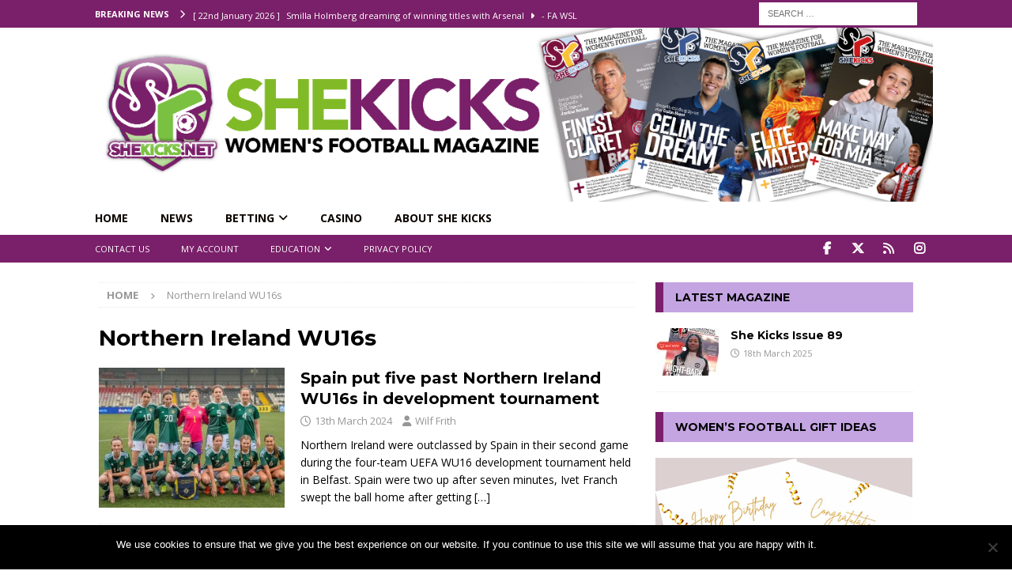

--- FILE ---
content_type: text/html; charset=UTF-8
request_url: https://shekicks.net/tag/northern-ireland-wu16s/
body_size: 30262
content:
<!DOCTYPE html>
<html class="no-js mh-one-sb" lang="en-GB">
<head>
<meta charset="UTF-8">
<meta name="viewport" content="width=device-width, initial-scale=1.0">
<link rel="profile" href="https://gmpg.org/xfn/11" />
<meta name='robots' content='index, follow, max-image-preview:large, max-snippet:-1, max-video-preview:-1' />
	<style>img:is([sizes="auto" i], [sizes^="auto," i]) { contain-intrinsic-size: 3000px 1500px }</style>
	
	<!-- This site is optimized with the Yoast SEO plugin v24.8.1 - https://yoast.com/wordpress/plugins/seo/ -->
	<title>Northern Ireland WU16s Archives - SheKicks</title><link rel="preload" data-rocket-preload as="style" href="https://fonts.googleapis.com/css?family=Open%20Sans%3A300%2C400%2C400italic%2C600%2C700%7CMontserrat%3A300%2C400%2C400italic%2C600%2C700&#038;display=swap" /><link rel="stylesheet" href="https://fonts.googleapis.com/css?family=Open%20Sans%3A300%2C400%2C400italic%2C600%2C700%7CMontserrat%3A300%2C400%2C400italic%2C600%2C700&#038;display=swap" media="print" onload="this.media='all'" /><noscript><link rel="stylesheet" href="https://fonts.googleapis.com/css?family=Open%20Sans%3A300%2C400%2C400italic%2C600%2C700%7CMontserrat%3A300%2C400%2C400italic%2C600%2C700&#038;display=swap" /></noscript>
	<link rel="canonical" href="https://shekicks.net/tag/northern-ireland-wu16s/" />
	<meta property="og:locale" content="en_GB" />
	<meta property="og:type" content="article" />
	<meta property="og:title" content="Northern Ireland WU16s Archives - SheKicks" />
	<meta property="og:url" content="https://shekicks.net/tag/northern-ireland-wu16s/" />
	<meta property="og:site_name" content="SheKicks" />
	<meta property="og:image" content="https://shekicks.net/wp-content/uploads/2024/05/sklogo.jpg" />
	<meta property="og:image:width" content="200" />
	<meta property="og:image:height" content="200" />
	<meta property="og:image:type" content="image/jpeg" />
	<meta name="twitter:card" content="summary_large_image" />
	<meta name="twitter:site" content="@shekicksmag" />
	<script type="application/ld+json" class="yoast-schema-graph">{"@context":"https://schema.org","@graph":[{"@type":"CollectionPage","@id":"https://shekicks.net/tag/northern-ireland-wu16s/","url":"https://shekicks.net/tag/northern-ireland-wu16s/","name":"Northern Ireland WU16s Archives - SheKicks","isPartOf":{"@id":"https://shekicks.net/#website"},"primaryImageOfPage":{"@id":"https://shekicks.net/tag/northern-ireland-wu16s/#primaryimage"},"image":{"@id":"https://shekicks.net/tag/northern-ireland-wu16s/#primaryimage"},"thumbnailUrl":"https://shekicks.net/wp-content/uploads/2024/03/Northern_IrelandWU16s.jpg","breadcrumb":{"@id":"https://shekicks.net/tag/northern-ireland-wu16s/#breadcrumb"},"inLanguage":"en-GB"},{"@type":"ImageObject","inLanguage":"en-GB","@id":"https://shekicks.net/tag/northern-ireland-wu16s/#primaryimage","url":"https://shekicks.net/wp-content/uploads/2024/03/Northern_IrelandWU16s.jpg","contentUrl":"https://shekicks.net/wp-content/uploads/2024/03/Northern_IrelandWU16s.jpg","width":621,"height":413,"caption":"Northern Ireland WU16s' staring XI. (Photo: Ephy McConnell)"},{"@type":"BreadcrumbList","@id":"https://shekicks.net/tag/northern-ireland-wu16s/#breadcrumb","itemListElement":[{"@type":"ListItem","position":1,"name":"Home","item":"https://shekicks.net/"},{"@type":"ListItem","position":2,"name":"Northern Ireland WU16s"}]},{"@type":"WebSite","@id":"https://shekicks.net/#website","url":"https://shekicks.net/","name":"SheKicks","description":"Women&#039;s Football Magazine","publisher":{"@id":"https://shekicks.net/#organization"},"potentialAction":[{"@type":"SearchAction","target":{"@type":"EntryPoint","urlTemplate":"https://shekicks.net/?s={search_term_string}"},"query-input":{"@type":"PropertyValueSpecification","valueRequired":true,"valueName":"search_term_string"}}],"inLanguage":"en-GB"},{"@type":"Organization","@id":"https://shekicks.net/#organization","name":"She Kicks Ltd","url":"https://shekicks.net/","logo":{"@type":"ImageObject","inLanguage":"en-GB","@id":"https://shekicks.net/#/schema/logo/image/","url":"https://shekicks.net/wp-content/uploads/2017/01/SKheader-logo-1-e1490051617474.png","contentUrl":"https://shekicks.net/wp-content/uploads/2017/01/SKheader-logo-1-e1490051617474.png","width":155,"height":162,"caption":"She Kicks Ltd"},"image":{"@id":"https://shekicks.net/#/schema/logo/image/"},"sameAs":["https://www.facebook.com/SHEKICKS.NET","https://x.com/shekicksmag","https://www.instagram.com/shekicksmag/"]}]}</script>
	<!-- / Yoast SEO plugin. -->


<link rel='dns-prefetch' href='//shekicks.net' />
<link rel='dns-prefetch' href='//www.google.com' />
<link rel='dns-prefetch' href='//fonts.googleapis.com' />
<link href='https://fonts.gstatic.com' crossorigin rel='preconnect' />
<link rel="alternate" type="application/rss+xml" title="SheKicks &raquo; Feed" href="https://shekicks.net/feed/" />
<link rel="alternate" type="application/rss+xml" title="SheKicks &raquo; Comments Feed" href="https://shekicks.net/comments/feed/" />
<link rel="alternate" type="text/calendar" title="SheKicks &raquo; iCal Feed" href="https://shekicks.net/events/?ical=1" />
<link rel="alternate" type="application/rss+xml" title="SheKicks &raquo; Northern Ireland WU16s Tag Feed" href="https://shekicks.net/tag/northern-ireland-wu16s/feed/" />
		<!-- This site uses the Google Analytics by MonsterInsights plugin v9.4.1 - Using Analytics tracking - https://www.monsterinsights.com/ -->
							<script src="//www.googletagmanager.com/gtag/js?id=G-128X1YKJM4"  data-cfasync="false" data-wpfc-render="false" type="text/javascript" async></script>
			<script data-cfasync="false" data-wpfc-render="false" type="text/javascript">
				var mi_version = '9.4.1';
				var mi_track_user = true;
				var mi_no_track_reason = '';
								var MonsterInsightsDefaultLocations = {"page_location":"https:\/\/shekicks.net\/tag\/northern-ireland-wu16s\/"};
				if ( typeof MonsterInsightsPrivacyGuardFilter === 'function' ) {
					var MonsterInsightsLocations = (typeof MonsterInsightsExcludeQuery === 'object') ? MonsterInsightsPrivacyGuardFilter( MonsterInsightsExcludeQuery ) : MonsterInsightsPrivacyGuardFilter( MonsterInsightsDefaultLocations );
				} else {
					var MonsterInsightsLocations = (typeof MonsterInsightsExcludeQuery === 'object') ? MonsterInsightsExcludeQuery : MonsterInsightsDefaultLocations;
				}

								var disableStrs = [
										'ga-disable-G-128X1YKJM4',
									];

				/* Function to detect opted out users */
				function __gtagTrackerIsOptedOut() {
					for (var index = 0; index < disableStrs.length; index++) {
						if (document.cookie.indexOf(disableStrs[index] + '=true') > -1) {
							return true;
						}
					}

					return false;
				}

				/* Disable tracking if the opt-out cookie exists. */
				if (__gtagTrackerIsOptedOut()) {
					for (var index = 0; index < disableStrs.length; index++) {
						window[disableStrs[index]] = true;
					}
				}

				/* Opt-out function */
				function __gtagTrackerOptout() {
					for (var index = 0; index < disableStrs.length; index++) {
						document.cookie = disableStrs[index] + '=true; expires=Thu, 31 Dec 2099 23:59:59 UTC; path=/';
						window[disableStrs[index]] = true;
					}
				}

				if ('undefined' === typeof gaOptout) {
					function gaOptout() {
						__gtagTrackerOptout();
					}
				}
								window.dataLayer = window.dataLayer || [];

				window.MonsterInsightsDualTracker = {
					helpers: {},
					trackers: {},
				};
				if (mi_track_user) {
					function __gtagDataLayer() {
						dataLayer.push(arguments);
					}

					function __gtagTracker(type, name, parameters) {
						if (!parameters) {
							parameters = {};
						}

						if (parameters.send_to) {
							__gtagDataLayer.apply(null, arguments);
							return;
						}

						if (type === 'event') {
														parameters.send_to = monsterinsights_frontend.v4_id;
							var hookName = name;
							if (typeof parameters['event_category'] !== 'undefined') {
								hookName = parameters['event_category'] + ':' + name;
							}

							if (typeof MonsterInsightsDualTracker.trackers[hookName] !== 'undefined') {
								MonsterInsightsDualTracker.trackers[hookName](parameters);
							} else {
								__gtagDataLayer('event', name, parameters);
							}
							
						} else {
							__gtagDataLayer.apply(null, arguments);
						}
					}

					__gtagTracker('js', new Date());
					__gtagTracker('set', {
						'developer_id.dZGIzZG': true,
											});
					if ( MonsterInsightsLocations.page_location ) {
						__gtagTracker('set', MonsterInsightsLocations);
					}
										__gtagTracker('config', 'G-128X1YKJM4', {"forceSSL":"true"} );
															window.gtag = __gtagTracker;										(function () {
						/* https://developers.google.com/analytics/devguides/collection/analyticsjs/ */
						/* ga and __gaTracker compatibility shim. */
						var noopfn = function () {
							return null;
						};
						var newtracker = function () {
							return new Tracker();
						};
						var Tracker = function () {
							return null;
						};
						var p = Tracker.prototype;
						p.get = noopfn;
						p.set = noopfn;
						p.send = function () {
							var args = Array.prototype.slice.call(arguments);
							args.unshift('send');
							__gaTracker.apply(null, args);
						};
						var __gaTracker = function () {
							var len = arguments.length;
							if (len === 0) {
								return;
							}
							var f = arguments[len - 1];
							if (typeof f !== 'object' || f === null || typeof f.hitCallback !== 'function') {
								if ('send' === arguments[0]) {
									var hitConverted, hitObject = false, action;
									if ('event' === arguments[1]) {
										if ('undefined' !== typeof arguments[3]) {
											hitObject = {
												'eventAction': arguments[3],
												'eventCategory': arguments[2],
												'eventLabel': arguments[4],
												'value': arguments[5] ? arguments[5] : 1,
											}
										}
									}
									if ('pageview' === arguments[1]) {
										if ('undefined' !== typeof arguments[2]) {
											hitObject = {
												'eventAction': 'page_view',
												'page_path': arguments[2],
											}
										}
									}
									if (typeof arguments[2] === 'object') {
										hitObject = arguments[2];
									}
									if (typeof arguments[5] === 'object') {
										Object.assign(hitObject, arguments[5]);
									}
									if ('undefined' !== typeof arguments[1].hitType) {
										hitObject = arguments[1];
										if ('pageview' === hitObject.hitType) {
											hitObject.eventAction = 'page_view';
										}
									}
									if (hitObject) {
										action = 'timing' === arguments[1].hitType ? 'timing_complete' : hitObject.eventAction;
										hitConverted = mapArgs(hitObject);
										__gtagTracker('event', action, hitConverted);
									}
								}
								return;
							}

							function mapArgs(args) {
								var arg, hit = {};
								var gaMap = {
									'eventCategory': 'event_category',
									'eventAction': 'event_action',
									'eventLabel': 'event_label',
									'eventValue': 'event_value',
									'nonInteraction': 'non_interaction',
									'timingCategory': 'event_category',
									'timingVar': 'name',
									'timingValue': 'value',
									'timingLabel': 'event_label',
									'page': 'page_path',
									'location': 'page_location',
									'title': 'page_title',
									'referrer' : 'page_referrer',
								};
								for (arg in args) {
																		if (!(!args.hasOwnProperty(arg) || !gaMap.hasOwnProperty(arg))) {
										hit[gaMap[arg]] = args[arg];
									} else {
										hit[arg] = args[arg];
									}
								}
								return hit;
							}

							try {
								f.hitCallback();
							} catch (ex) {
							}
						};
						__gaTracker.create = newtracker;
						__gaTracker.getByName = newtracker;
						__gaTracker.getAll = function () {
							return [];
						};
						__gaTracker.remove = noopfn;
						__gaTracker.loaded = true;
						window['__gaTracker'] = __gaTracker;
					})();
									} else {
										console.log("");
					(function () {
						function __gtagTracker() {
							return null;
						}

						window['__gtagTracker'] = __gtagTracker;
						window['gtag'] = __gtagTracker;
					})();
									}
			</script>
				<!-- / Google Analytics by MonsterInsights -->
		<link rel='stylesheet' id='sbi_styles-css' href='https://shekicks.net/wp-content/plugins/instagram-feed/css/sbi-styles.min.css?ver=6.8.0' type='text/css' media='all' />
<style id='wp-emoji-styles-inline-css' type='text/css'>

	img.wp-smiley, img.emoji {
		display: inline !important;
		border: none !important;
		box-shadow: none !important;
		height: 1em !important;
		width: 1em !important;
		margin: 0 0.07em !important;
		vertical-align: -0.1em !important;
		background: none !important;
		padding: 0 !important;
	}
</style>
<link rel='stylesheet' id='wp-block-library-css' href='https://shekicks.net/wp-includes/css/dist/block-library/style.min.css?ver=6.7.2' type='text/css' media='all' />
<link data-minify="1" rel='stylesheet' id='directorist-account-button-style-css' href='https://shekicks.net/wp-content/cache/min/1/wp-content/plugins/directorist/blocks/build/account-button/style-index.css?ver=1759829748' type='text/css' media='all' />
<style id='directorist-search-modal-style-inline-css' type='text/css'>
/*!****************************************************************************************************************************************************************************************************************************************************!*\
  !*** css ./node_modules/css-loader/dist/cjs.js??ruleSet[1].rules[4].use[1]!./node_modules/postcss-loader/dist/cjs.js??ruleSet[1].rules[4].use[2]!./node_modules/sass-loader/dist/cjs.js??ruleSet[1].rules[4].use[3]!./src/search-modal/style.scss ***!
  \****************************************************************************************************************************************************************************************************************************************************/
/* BEM Element and Modifier */
.dspb-container, .dspb-container-fluid {
  width: 100%;
  padding-right: var(--bs-gutter-x, 0.75rem);
  padding-left: var(--bs-gutter-x, 0.75rem);
  margin-right: auto;
  margin-left: auto;
}

@media (min-width: 576px) {
  .dspb-container, .dspb-container-sm {
    max-width: 540px;
  }
}
@media (min-width: 768px) {
  .dspb-container, .dspb-container-md, .dspb-container-sm {
    max-width: 720px;
  }
}
@media (min-width: 992px) {
  .dspb-container, .dspb-container-lg, .dspb-container-md, .dspb-container-sm {
    max-width: 960px;
  }
}
@media (min-width: 1200px) {
  .dspb-container, .dspb-container-lg, .dspb-container-md, .dspb-container-sm, .dspb-container-xl {
    max-width: 1140px;
  }
}
@media (min-width: 1400px) {
  .dspb-container, .dspb-container-lg, .dspb-container-md, .dspb-container-sm, .dspb-container-xl, .dspb-container-xxl {
    max-width: 1320px;
  }
}
.dspb-row {
  --bs-gutter-x: 1.5rem;
  --bs-gutter-y: 0;
  display: -webkit-box;
  display: -webkit-flex;
  display: -ms-flexbox;
  display: flex;
  -webkit-flex-wrap: wrap;
      -ms-flex-wrap: wrap;
          flex-wrap: wrap;
  margin-top: calc(var(--bs-gutter-y) * -1);
  margin-right: calc(var(--bs-gutter-x) * -0.5);
  margin-left: calc(var(--bs-gutter-x) * -0.5);
}

.dspb-row > * {
  width: 100%;
}

/* Header Search Popup */
.directorist-search-popup-block__popup:not(.responsive-true) {
  position: fixed;
  top: 0;
  left: 0;
  width: 100%;
  height: auto;
  -webkit-transition: all 0.3s ease-in-out;
  transition: all 0.3s ease-in-out;
  -webkit-transform: translate(0, -50%) scaleY(0);
          transform: translate(0, -50%) scaleY(0);
  opacity: 0;
  visibility: hidden;
  z-index: 1031;
  background-color: var(--directorist-color-white);
  -webkit-box-shadow: 0 5px 10px rgba(143, 142, 159, 0.1);
          box-shadow: 0 5px 10px rgba(143, 142, 159, 0.1);
}
.directorist-search-popup-block__popup:not(.responsive-true).show {
  -webkit-transform: translate(0, 0) scaleY(1);
          transform: translate(0, 0) scaleY(1);
  opacity: 1;
  visibility: visible;
}
@media only screen and (max-width: 575px) {
  .directorist-search-popup-block__popup.responsive-true .directorist-search-form-action__modal {
    display: none;
  }
}
.directorist-search-popup-block__form {
  max-height: 400px;
  overflow-y: auto;
  overflow-x: hidden;
  display: -webkit-box;
  display: -webkit-flex;
  display: -ms-flexbox;
  display: flex;
  padding: 30px;
  margin-bottom: 30px;
  scrollbar-width: thin;
  scrollbar-color: var(--directorist-color-border) var(--directorist-color-white);
}
@media only screen and (max-width: 767px) {
  .directorist-search-popup-block__form {
    padding: 30px 0 0;
  }
}
@media only screen and (max-width: 575px) {
  .directorist-search-popup-block__form {
    padding: 30px 30px 0 6px;
  }
}
.directorist-search-popup-block__form::-webkit-scrollbar {
  width: 11px;
}
.directorist-search-popup-block__form::-webkit-scrollbar-track {
  background: var(--directorist-color-white);
}
.directorist-search-popup-block__form::-webkit-scrollbar-thumb {
  background-color: var(--directorist-color-border);
  border-radius: 6px;
  border: 3px solid var(--directorist-color-white);
}
.directorist-search-popup-block__form-close {
  position: fixed;
  top: 35px;
  right: 50px;
  border: none;
  opacity: 1;
  cursor: pointer;
  -webkit-transition: 0.3s ease-in-out;
  transition: 0.3s ease-in-out;
  z-index: 99999;
  line-height: 0.8;
  display: -webkit-box;
  display: -webkit-flex;
  display: -ms-flexbox;
  display: flex;
  -webkit-box-align: center;
  -webkit-align-items: center;
      -ms-flex-align: center;
          align-items: center;
  -webkit-box-pack: center;
  -webkit-justify-content: center;
      -ms-flex-pack: center;
          justify-content: center;
  width: 30px;
  height: 30px;
  border-radius: 50%;
  background-color: rgba(var(--directorist-color-danger-rgb), 0.15);
  -webkit-transition: 0.2s ease-in-out;
  transition: 0.2s ease-in-out;
}
.directorist-search-popup-block__form-close .directorist-icon-mask:after {
  background-color: var(--directorist-color-danger);
}
@media only screen and (max-width: 767px) {
  .directorist-search-popup-block__form-close {
    top: 50px;
    right: 15px;
  }
}
@media only screen and (max-width: 575px) {
  .directorist-search-popup-block__form-close {
    display: none;
  }
}
.directorist-search-popup-block__overlay {
  position: fixed;
  top: 0;
  left: 0;
  width: 100%;
  height: 0;
  background-color: rgba(var(--directorist-color-dark-rgb), 0.2);
  -webkit-transition: 0.3s;
  transition: 0.3s;
  opacity: 0;
  z-index: -1;
}
.directorist-search-popup-block__overlay.show {
  height: 100%;
  opacity: 1;
  visibility: visible;
  z-index: 1030;
  overflow-y: hidden;
}
.directorist-search-popup-block-hidden {
  overflow: hidden;
}
.directorist-search-popup-block{
  display: inline-flex;
  align-items: center;
}

.directorist-search-popup-block__button {
  cursor: pointer;
  display: inline-flex;
  align-items: center;
  gap: 6px;
}

@media (max-width: 600px) {
  .directorist-search-popup-block__button{
    width: 40px;
    height: 40px;
    justify-content: center;
    border: 1px solid var(--directorist-color-border);
    border-radius: 50%;
  }
  .directorist-search-popup-block__button:hover{
    border-color: var(--directorist-color-primary);
    color: var(--directorist-color-primary);
  }
  .directorist-search-popup-block__button:hover .directorist-icon-mask:after{
    background-color: currentColor;
  }
}

.directorist-search-popup-block__button .directorist-icon-mask:after {
  background-color: var(--directorist-color-gray);
}
.directorist-search-popup-block .directorist-search-contents {
  padding: 65px 0 10px;
  width: 100%;
}
@media only screen and (max-width: 575px) {
  .directorist-search-popup-block .directorist-search-contents {
    padding: 0;
  }
}

@media only screen and (min-width: 783.99px) {
  .admin-bar .dspb-search__popup {
    top: 32px;
  }
}
@media only screen and (max-width: 782.99px) {
  .admin-bar .dspb-search__popup {
    top: 46px;
  }
}

.wp-block-button__link {
  cursor: pointer;
  display: inline-block;
  text-align: center;
  word-break: break-word;
  -webkit-box-sizing: border-box;
          box-sizing: border-box;
}
.wp-block-button__link.aligncenter {
  text-align: center;
}
.wp-block-button__link.alignright {
  /*rtl:ignore*/
  text-align: right;
}

:where(.wp-block-button__link) {
  -webkit-box-shadow: none;
          box-shadow: none;
  text-decoration: none;
  border-radius: 9999px;
  padding: calc(0.667em + 2px) calc(1.333em + 2px);
}

.wp-block-directorist-account-block-directorist-account-block[style*=text-decoration] .wp-block-button__link {
  text-decoration: inherit;
}

.wp-block-directorist-account-block-directorist-account-block.has-custom-width {
  max-width: none;
}
.wp-block-directorist-account-block-directorist-account-block.has-custom-width .wp-block-button__link {
  width: 100%;
}
.wp-block-directorist-account-block-directorist-account-block.has-custom-font-size .wp-block-button__link {
  font-size: inherit;
}
.wp-block-directorist-account-block-directorist-account-block.wp-block-button__width-25 {
  width: calc(25% - var(--wp--style--block-gap, 0.5em) * 0.75);
}
.wp-block-directorist-account-block-directorist-account-block.wp-block-button__width-50 {
  width: calc(50% - var(--wp--style--block-gap, 0.5em) * 0.5);
}
.wp-block-directorist-account-block-directorist-account-block.wp-block-button__width-75 {
  width: calc(75% - var(--wp--style--block-gap, 0.5em) * 0.25);
}
.wp-block-directorist-account-block-directorist-account-block.wp-block-button__width-100 {
  width: 100%;
  -webkit-flex-basis: 100%;
      -ms-flex-preferred-size: 100%;
          flex-basis: 100%;
}

.wp-block-directorist-account-block-directorist-account-block.is-style-squared,
.wp-block-directorist-account-block-directorist-account-block__link.wp-block-directorist-account-block-directorist-account-block.is-style-squared {
  border-radius: 0;
}

.wp-block-directorist-account-block-directorist-account-block.no-border-radius,
.wp-block-button__link.no-border-radius {
  border-radius: 0 !important;
}

:root :where(.wp-block-directorist-account-block-directorist-account-block.is-style-outline > .wp-block-button__link),
:root :where(.wp-block-directorist-account-block-directorist-account-block .wp-block-button__link.is-style-outline) {
  border: 2px solid currentColor;
  padding: 0.667em 1.333em;
}
:root :where(.wp-block-directorist-account-block-directorist-account-block.is-style-outline > .wp-block-button__link:not(.has-text-color)),
:root :where(.wp-block-directorist-account-block-directorist-account-block .wp-block-button__link.is-style-outline:not(.has-text-color)) {
  color: currentColor;
}
:root :where(.wp-block-directorist-account-block-directorist-account-block.is-style-outline > .wp-block-button__link:not(.has-background)),
:root :where(.wp-block-directorist-account-block-directorist-account-block .wp-block-button__link.is-style-outline:not(.has-background)) {
  background-color: transparent;
  background-image: none;
}

/*# sourceMappingURL=style-index.css.map*/
</style>
<style id='pdfemb-pdf-embedder-viewer-style-inline-css' type='text/css'>
.wp-block-pdfemb-pdf-embedder-viewer{max-width:none}

</style>
<link data-minify="1" rel='stylesheet' id='directorist-openstreet-map-leaflet-css' href='https://shekicks.net/wp-content/cache/min/1/wp-content/plugins/directorist/assets/vendor-css/openstreet-map/leaflet.css?ver=1759829748' type='text/css' media='all' />
<link data-minify="1" rel='stylesheet' id='directorist-openstreet-map-openstreet-css' href='https://shekicks.net/wp-content/cache/min/1/wp-content/plugins/directorist/assets/vendor-css/openstreet-map/openstreet.css?ver=1759829748' type='text/css' media='all' />
<link data-minify="1" rel='stylesheet' id='directorist-select2-style-css' href='https://shekicks.net/wp-content/cache/min/1/wp-content/plugins/directorist/assets/vendor-css/select2.css?ver=1759829748' type='text/css' media='all' />
<link data-minify="1" rel='stylesheet' id='directorist-ez-media-uploader-style-css' href='https://shekicks.net/wp-content/cache/min/1/wp-content/plugins/directorist/assets/vendor-css/ez-media-uploader.css?ver=1759829748' type='text/css' media='all' />
<link data-minify="1" rel='stylesheet' id='directorist-swiper-style-css' href='https://shekicks.net/wp-content/cache/min/1/wp-content/plugins/directorist/assets/vendor-css/swiper.css?ver=1759829748' type='text/css' media='all' />
<link data-minify="1" rel='stylesheet' id='directorist-sweetalert-style-css' href='https://shekicks.net/wp-content/cache/min/1/wp-content/plugins/directorist/assets/vendor-css/sweetalert.css?ver=1759829748' type='text/css' media='all' />
<link data-minify="1" rel='stylesheet' id='directorist-main-style-css' href='https://shekicks.net/wp-content/cache/min/1/wp-content/plugins/directorist/assets/css/public-main.css?ver=1759829748' type='text/css' media='all' />
<style id='directorist-main-style-inline-css' type='text/css'>
:root{--directorist-color-primary:#444752;--directorist-color-primary-rgb:68,71,82;--directorist-color-secondary:#F2F3F5;--directorist-color-secondary-rgb:242,243,245;--directorist-color-dark:#000;--directorist-color-dark-rgb:0,0,0;--directorist-color-success:#28A800;--directorist-color-success-rgb:40,168,0;--directorist-color-info:#2c99ff;--directorist-color-info-rgb:44,153,255;--directorist-color-warning:#f28100;--directorist-color-warning-rgb:242,129,0;--directorist-color-danger:#f80718;--directorist-color-danger-rgb:248,7,24;--directorist-color-white:#fff;--directorist-color-white-rgb:255,255,255;--directorist-color-body:#404040;--directorist-color-gray:#bcbcbc;--directorist-color-gray-rgb:188,188,188;--directorist-color-gray-hover:#BCBCBC;--directorist-color-light:#ededed;--directorist-color-light-hover:#fff;--directorist-color-light-gray:#808080;--directorist-color-light-gray-rgb:237,237,237;--directorist-color-deep-gray:#808080;--directorist-color-bg-gray:#f4f4f4;--directorist-color-bg-light-gray:#F4F5F6;--directorist-color-bg-light:#EDEDED;--directorist-color-placeholder:#6c757d;--directorist-color-overlay:rgba(var(--directorist-color-dark-rgb),.5);--directorist-color-overlay-normal:rgba(var(--directorist-color-dark-rgb),.2);--directorist-color-border:#e9e9e9;--directorist-color-border-light:#f5f5f5;--directorist-color-border-gray:#d9d9d9;--directorist-box-shadow:0 4px 6px rgba(0,0,0,.04);--directorist-box-shadow-sm:0 2px 5px rgba(0,0,0,.05);--directorist-color-open-badge:#28A800;--directorist-color-closed-badge:#e23636;--directorist-color-featured-badge:#fa8b0c;--directorist-color-popular-badge:#f51957;--directorist-color-new-badge:#2C99FF;--directorist-color-marker-shape:#444752;--directorist-color-marker-icon:#fff;--directorist-color-marker-shape-rgb:68,71,82;--directorist-fw-regular:400;--directorist-fw-medium:500;--directorist-fw-semiBold:600;--directorist-fw-bold:700;--directorist-border-radius-xs:8px;--directorist-border-radius-sm:10px;--directorist-border-radius-md:12px;--directorist-border-radius-lg:16px;--directorist-color-btn:var(--directorist-color-primary);--directorist-color-btn-hover:rgba(var(--directorist-color-primary-rgb),.80);--directorist-color-btn-border:var(--directorist-color-primary);--directorist-color-btn-primary:#fff;--directorist-color-btn-primary-rgb:68,71,82;--directorist-color-btn-primary-bg:#444752;--directorist-color-btn-primary-border:#444752;--directorist-color-btn-secondary:#404040;--directorist-color-btn-secondary-rgb:242,243,245;--directorist-color-btn-secondary-bg:#f2f3f5;--directorist-color-btn-secondary-border:#f2f3f5;--directorist-color-star:var(--directorist-color-warning);--gallery-crop-width:740px;--gallery-crop-height:580px}.pricing .price_action .price_action--btn,#directorist.atbd_wrapper .btn-primary,.default-ad-search .submit_btn .btn-default,.atbd_content_active #directorist.atbd_wrapper.dashboard_area .user_pro_img_area .user_img .choose_btn #upload_pro_pic,#directorist.atbd_wrapper .at-modal .at-modal-close,.atbdp_login_form_shortcode #loginform p input[type=submit],.atbd_manage_fees_wrapper .table tr .action p .btn-block,#directorist.atbd_wrapper #atbdp-checkout-form #atbdp_checkout_submit_btn,#directorist.atbd_wrapper .ezmu__btn,.default-ad-search .submit_btn .btn-primary,.directorist-content-active .widget.atbd_widget .directorist .btn,.directorist-btn.directorist-btn-dark,.atbd-add-payment-method form .atbd-save-card,#bhCopyTime,#bhAddNew,.directorist-content-active .widget.atbd_widget .atbd_author_info_widget .btn{color:var(--directorist-color-white)}.pricing .price_action .price_action--btn:hover,#directorist.atbd_wrapper .btn-primary:hover,.default-ad-search .submit_btn .btn-default:hover,.atbd_content_active #directorist.atbd_wrapper.dashboard_area .user_pro_img_area .user_img .choose_btn #upload_pro_pic:hover,#directorist.atbd_wrapper .at-modal .at-modal-close:hover,.atbdp_login_form_shortcode #loginform p input[type=submit]:hover,.atbd_manage_fees_wrapper .table tr .action p .btn-block:hover,#directorist.atbd_wrapper #atbdp-checkout-form #atbdp_checkout_submit_btn:hover,#directorist.atbd_wrapper .ezmu__btn:hover,.default-ad-search .submit_btn .btn-primary:hover,.directorist-content-active .widget.atbd_widget .directorist .btn:hover,.directorist-btn.directorist-btn-dark:hover,.atbd-add-payment-method form .atbd-save-card:hover,#bhCopyTime:hover,#bhAddNew:hover,.bdb-select-hours .bdb-remove:hover,.directorist-content-active .widget.atbd_widget .atbd_author_info_widget .btn:hover{color:var(--directorist-color-white)}.pricing .price_action .price_action--btn,#directorist.atbd_wrapper .btn-primary,.default-ad-search .submit_btn .btn-default,.atbd_content_active #directorist.atbd_wrapper.dashboard_area .user_pro_img_area .user_img .choose_btn #upload_pro_pic,#directorist.atbd_wrapper .at-modal .at-modal-close,.atbdp_login_form_shortcode #loginform p input[type=submit],.atbd_manage_fees_wrapper .table tr .action p .btn-block,#directorist.atbd_wrapper .ezmu__btn,.default-ad-search .submit_btn .btn-primary .directorist-content-active .widget.atbd_widget .directorist .btn,.directorist-btn.directorist-btn-dark,.atbd-add-payment-method form .atbd-save-card,#bhCopyTime,#bhAddNew,.bdb-select-hours .bdb-remove,.directorist-content-active .widget.atbd_widget .atbd_author_info_widget .btn{background:var(--directorist-color-btn-primary-bg)}.pricing .price_action .price_action--btn:hover,#directorist.atbd_wrapper .btn-primary:hover,#directorist.atbd_wrapper .at-modal .at-modal-close:hover,.default-ad-search .submit_btn .btn-default:hover,.atbd_content_active #directorist.atbd_wrapper.dashboard_area .user_pro_img_area .user_img .choose_btn #upload_pro_pic:hover,.atbdp_login_form_shortcode #loginform p input[type=submit]:hover,#directorist.atbd_wrapper .ezmu__btn:hover,.default-ad-search .submit_btn .btn-primary:hover,.directorist-content-active .widget.atbd_widget .directorist .btn:hover,.directorist-btn.directorist-btn-dark:hover,.atbd-add-payment-method form .atbd-save-card:hover,#bhCopyTime:hover,#bhAddNew:hover,.bdb-select-hours .bdb-remove:hover,.directorist-content-active .widget.atbd_widget .atbd_author_info_widget .btn:hover{background:var(--directorist-color-btn-hover)}#directorist.atbd_wrapper .btn-primary,.default-ad-search .submit_btn .btn-default,.atbdp_login_form_shortcode #loginform p input[type=submit],.default-ad-search .submit_btn .btn-primary,.directorist-content-active .widget.atbd_widget .directorist .btn,.atbd-add-payment-method form .atbd-save-card,.directorist-content-active .widget.atbd_widget .atbd_author_info_widget .btn{border-color:var(--directorist-color-btn-border)}#directorist.atbd_wrapper .btn-primary:hover,.default-ad-search .submit_btn .btn-default:hover,.atbdp_login_form_shortcode #loginform p input[type=submit]:hover,.default-ad-search .submit_btn .btn-primary:hover,.directorist-content-active .widget.atbd_widget .directorist .btn:hover,.atbd-add-payment-method form .atbd-save-card:hover,.directorist-content-active .widget.atbd_widget .atbd_author_info_widget .btn:hover{border-color:var(--directorist-color-primary)}.atbd_bg-success i::after,.atbd_content_active #directorist.atbd_wrapper .atbd_badge.atbd_badge_open i::after,.atbd_content_active .widget.atbd_widget[id^=bd] .atbd_badge.atbd_badge_open i::after,.atbd_content_active .widget.atbd_widget[id^=dcl] .atbd_badge.atbd_badge_open i::after,.atbd_content_active #directorist.atbd_wrapper .widget.atbd_widget .atbd_badge.atbd_badge_open i::after,.directorist-badge-open{background:var(--directorist-color-open-badge)!important}.atbd_bg-danger i::after,.atbd_content_active #directorist.atbd_wrapper .atbd_give_review_area #atbd_up_preview .atbd_up_prev .rmrf:hover i::after,.atbd_content_active #directorist.atbd_wrapper .atbd_badge.atbd_badge_close i::after,.atbd_content_active .widget.atbd_widget[id^=bd] .atbd_badge.atbd_badge_close i::after,.atbd_content_active .widget.atbd_widget[id^=dcl] .atbd_badge.atbd_badge_close i::after,.atbd_content_active #directorist.atbd_wrapper .widget.atbd_widget .atbd_badge.atbd_badge_close i::after,.directorist-badge-close,.directorist-badge.directorist-badge-danger{background:var(--directorist-color-closed-badge)!important}.atbd_bg-badge-feature i::after,.atbd_content_active #directorist.atbd_wrapper .atbd_badge.atbd_badge_featured i::after,.atbd_content_active .widget.atbd_widget[id^=bd] .atbd_badge.atbd_badge_featured i::after,.atbd_content_active .widget.atbd_widget[id^=dcl] .atbd_badge.atbd_badge_featured i::after,.atbd_content_active #directorist.atbd_wrapper .widget.atbd_widget .atbd_badge.atbd_badge_featured i::after,.directorist-listing-single .directorist-badge.directorist-badge-featured i::after{background:var(--directorist-color-featured-badge)!important}.atbd_bg-badge-popular i::after,.atbd_content_active #directorist.atbd_wrapper .atbd_badge.atbd_badge_popular i::after,.atbd_content_active .widget.atbd_widget[id^=bd] .atbd_badge.atbd_badge_popular i::after,.atbd_content_active .widget.atbd_widget[id^=dcl] .atbd_badge.atbd_badge_popular i::after,.atbd_content_active #directorist.atbd_wrapper .widget.atbd_widget .atbd_badge.atbd_badge_popular i::after,.directorist-listing-single .directorist-badge.directorist-badge-popular i::after{background:var(--directorist-color-popular-badge)!important}.atbd_content_active #directorist.atbd_wrapper .atbd_badge.atbd_badge_new,.directorist-listing-single .directorist-badge.directorist-badge-new i::after{background:var(--directorist-color-new-badge)!important}.ads-advanced .price-frequency .pf-btn input:checked+span,.atbdpr-range .ui-slider-horizontal .ui-slider-range,.custom-control .custom-control-input:checked~.check--select,#directorist.atbd_wrapper .pagination .nav-links .current,.atbd_director_social_wrap a,.widget.atbd_widget[id^=bd] .atbd_author_info_widget .directorist-author-social li a,.widget.atbd_widget[id^=dcl] .atbd_author_info_widget .directorist-author-social li a,.atbd_content_active #directorist.atbd_wrapper .widget.atbd_widget .atbdp.atbdp-widget-tags ul li a:hover{background:var(--directorist-color-primary)!important}.ads-advanced .price-frequency .pf-btn input:checked+span,.directorist-content-active .directorist-type-nav__list .directorist-type-nav__list__current .directorist-type-nav__link,.atbdpr-range .ui-slider-horizontal .ui-slider-handle,.custom-control .custom-control-input:checked~.check--select,.custom-control .custom-control-input:checked~.radio--select,#atpp-plan-change-modal .atm-contents-inner .dcl_pricing_plan input:checked+label:before,#dwpp-plan-renew-modal .atm-contents-inner .dcl_pricing_plan input:checked+label:before{border-color:var(--directorist-color-primary)}.atbd_map_shape{background:var(--directorist-color-marker-shape)!important}.map-icon-label i,.atbd_map_shape>span{color:var(--directorist-color-marker-icon)!important}
:root{--directorist-color-primary:#444752;--directorist-color-primary-rgb:68,71,82;--directorist-color-secondary:#F2F3F5;--directorist-color-secondary-rgb:242,243,245;--directorist-color-dark:#000;--directorist-color-dark-rgb:0,0,0;--directorist-color-success:#28A800;--directorist-color-success-rgb:40,168,0;--directorist-color-info:#2c99ff;--directorist-color-info-rgb:44,153,255;--directorist-color-warning:#f28100;--directorist-color-warning-rgb:242,129,0;--directorist-color-danger:#f80718;--directorist-color-danger-rgb:248,7,24;--directorist-color-white:#fff;--directorist-color-white-rgb:255,255,255;--directorist-color-body:#404040;--directorist-color-gray:#bcbcbc;--directorist-color-gray-rgb:188,188,188;--directorist-color-gray-hover:#BCBCBC;--directorist-color-light:#ededed;--directorist-color-light-hover:#fff;--directorist-color-light-gray:#808080;--directorist-color-light-gray-rgb:237,237,237;--directorist-color-deep-gray:#808080;--directorist-color-bg-gray:#f4f4f4;--directorist-color-bg-light-gray:#F4F5F6;--directorist-color-bg-light:#EDEDED;--directorist-color-placeholder:#6c757d;--directorist-color-overlay:rgba(var(--directorist-color-dark-rgb),.5);--directorist-color-overlay-normal:rgba(var(--directorist-color-dark-rgb),.2);--directorist-color-border:#e9e9e9;--directorist-color-border-light:#f5f5f5;--directorist-color-border-gray:#d9d9d9;--directorist-box-shadow:0 4px 6px rgba(0,0,0,.04);--directorist-box-shadow-sm:0 2px 5px rgba(0,0,0,.05);--directorist-color-open-badge:#28A800;--directorist-color-closed-badge:#e23636;--directorist-color-featured-badge:#fa8b0c;--directorist-color-popular-badge:#f51957;--directorist-color-new-badge:#2C99FF;--directorist-color-marker-shape:#444752;--directorist-color-marker-icon:#fff;--directorist-color-marker-shape-rgb:68,71,82;--directorist-fw-regular:400;--directorist-fw-medium:500;--directorist-fw-semiBold:600;--directorist-fw-bold:700;--directorist-border-radius-xs:8px;--directorist-border-radius-sm:10px;--directorist-border-radius-md:12px;--directorist-border-radius-lg:16px;--directorist-color-btn:var(--directorist-color-primary);--directorist-color-btn-hover:rgba(var(--directorist-color-primary-rgb),.80);--directorist-color-btn-border:var(--directorist-color-primary);--directorist-color-btn-primary:#fff;--directorist-color-btn-primary-rgb:68,71,82;--directorist-color-btn-primary-bg:#444752;--directorist-color-btn-primary-border:#444752;--directorist-color-btn-secondary:#404040;--directorist-color-btn-secondary-rgb:242,243,245;--directorist-color-btn-secondary-bg:#f2f3f5;--directorist-color-btn-secondary-border:#f2f3f5;--directorist-color-star:var(--directorist-color-warning);--gallery-crop-width:740px;--gallery-crop-height:580px}.pricing .price_action .price_action--btn,#directorist.atbd_wrapper .btn-primary,.default-ad-search .submit_btn .btn-default,.atbd_content_active #directorist.atbd_wrapper.dashboard_area .user_pro_img_area .user_img .choose_btn #upload_pro_pic,#directorist.atbd_wrapper .at-modal .at-modal-close,.atbdp_login_form_shortcode #loginform p input[type=submit],.atbd_manage_fees_wrapper .table tr .action p .btn-block,#directorist.atbd_wrapper #atbdp-checkout-form #atbdp_checkout_submit_btn,#directorist.atbd_wrapper .ezmu__btn,.default-ad-search .submit_btn .btn-primary,.directorist-content-active .widget.atbd_widget .directorist .btn,.directorist-btn.directorist-btn-dark,.atbd-add-payment-method form .atbd-save-card,#bhCopyTime,#bhAddNew,.directorist-content-active .widget.atbd_widget .atbd_author_info_widget .btn{color:var(--directorist-color-white)}.pricing .price_action .price_action--btn:hover,#directorist.atbd_wrapper .btn-primary:hover,.default-ad-search .submit_btn .btn-default:hover,.atbd_content_active #directorist.atbd_wrapper.dashboard_area .user_pro_img_area .user_img .choose_btn #upload_pro_pic:hover,#directorist.atbd_wrapper .at-modal .at-modal-close:hover,.atbdp_login_form_shortcode #loginform p input[type=submit]:hover,.atbd_manage_fees_wrapper .table tr .action p .btn-block:hover,#directorist.atbd_wrapper #atbdp-checkout-form #atbdp_checkout_submit_btn:hover,#directorist.atbd_wrapper .ezmu__btn:hover,.default-ad-search .submit_btn .btn-primary:hover,.directorist-content-active .widget.atbd_widget .directorist .btn:hover,.directorist-btn.directorist-btn-dark:hover,.atbd-add-payment-method form .atbd-save-card:hover,#bhCopyTime:hover,#bhAddNew:hover,.bdb-select-hours .bdb-remove:hover,.directorist-content-active .widget.atbd_widget .atbd_author_info_widget .btn:hover{color:var(--directorist-color-white)}.pricing .price_action .price_action--btn,#directorist.atbd_wrapper .btn-primary,.default-ad-search .submit_btn .btn-default,.atbd_content_active #directorist.atbd_wrapper.dashboard_area .user_pro_img_area .user_img .choose_btn #upload_pro_pic,#directorist.atbd_wrapper .at-modal .at-modal-close,.atbdp_login_form_shortcode #loginform p input[type=submit],.atbd_manage_fees_wrapper .table tr .action p .btn-block,#directorist.atbd_wrapper .ezmu__btn,.default-ad-search .submit_btn .btn-primary .directorist-content-active .widget.atbd_widget .directorist .btn,.directorist-btn.directorist-btn-dark,.atbd-add-payment-method form .atbd-save-card,#bhCopyTime,#bhAddNew,.bdb-select-hours .bdb-remove,.directorist-content-active .widget.atbd_widget .atbd_author_info_widget .btn{background:var(--directorist-color-btn-primary-bg)}.pricing .price_action .price_action--btn:hover,#directorist.atbd_wrapper .btn-primary:hover,#directorist.atbd_wrapper .at-modal .at-modal-close:hover,.default-ad-search .submit_btn .btn-default:hover,.atbd_content_active #directorist.atbd_wrapper.dashboard_area .user_pro_img_area .user_img .choose_btn #upload_pro_pic:hover,.atbdp_login_form_shortcode #loginform p input[type=submit]:hover,#directorist.atbd_wrapper .ezmu__btn:hover,.default-ad-search .submit_btn .btn-primary:hover,.directorist-content-active .widget.atbd_widget .directorist .btn:hover,.directorist-btn.directorist-btn-dark:hover,.atbd-add-payment-method form .atbd-save-card:hover,#bhCopyTime:hover,#bhAddNew:hover,.bdb-select-hours .bdb-remove:hover,.directorist-content-active .widget.atbd_widget .atbd_author_info_widget .btn:hover{background:var(--directorist-color-btn-hover)}#directorist.atbd_wrapper .btn-primary,.default-ad-search .submit_btn .btn-default,.atbdp_login_form_shortcode #loginform p input[type=submit],.default-ad-search .submit_btn .btn-primary,.directorist-content-active .widget.atbd_widget .directorist .btn,.atbd-add-payment-method form .atbd-save-card,.directorist-content-active .widget.atbd_widget .atbd_author_info_widget .btn{border-color:var(--directorist-color-btn-border)}#directorist.atbd_wrapper .btn-primary:hover,.default-ad-search .submit_btn .btn-default:hover,.atbdp_login_form_shortcode #loginform p input[type=submit]:hover,.default-ad-search .submit_btn .btn-primary:hover,.directorist-content-active .widget.atbd_widget .directorist .btn:hover,.atbd-add-payment-method form .atbd-save-card:hover,.directorist-content-active .widget.atbd_widget .atbd_author_info_widget .btn:hover{border-color:var(--directorist-color-primary)}.atbd_bg-success i::after,.atbd_content_active #directorist.atbd_wrapper .atbd_badge.atbd_badge_open i::after,.atbd_content_active .widget.atbd_widget[id^=bd] .atbd_badge.atbd_badge_open i::after,.atbd_content_active .widget.atbd_widget[id^=dcl] .atbd_badge.atbd_badge_open i::after,.atbd_content_active #directorist.atbd_wrapper .widget.atbd_widget .atbd_badge.atbd_badge_open i::after,.directorist-badge-open{background:var(--directorist-color-open-badge)!important}.atbd_bg-danger i::after,.atbd_content_active #directorist.atbd_wrapper .atbd_give_review_area #atbd_up_preview .atbd_up_prev .rmrf:hover i::after,.atbd_content_active #directorist.atbd_wrapper .atbd_badge.atbd_badge_close i::after,.atbd_content_active .widget.atbd_widget[id^=bd] .atbd_badge.atbd_badge_close i::after,.atbd_content_active .widget.atbd_widget[id^=dcl] .atbd_badge.atbd_badge_close i::after,.atbd_content_active #directorist.atbd_wrapper .widget.atbd_widget .atbd_badge.atbd_badge_close i::after,.directorist-badge-close,.directorist-badge.directorist-badge-danger{background:var(--directorist-color-closed-badge)!important}.atbd_bg-badge-feature i::after,.atbd_content_active #directorist.atbd_wrapper .atbd_badge.atbd_badge_featured i::after,.atbd_content_active .widget.atbd_widget[id^=bd] .atbd_badge.atbd_badge_featured i::after,.atbd_content_active .widget.atbd_widget[id^=dcl] .atbd_badge.atbd_badge_featured i::after,.atbd_content_active #directorist.atbd_wrapper .widget.atbd_widget .atbd_badge.atbd_badge_featured i::after,.directorist-listing-single .directorist-badge.directorist-badge-featured i::after{background:var(--directorist-color-featured-badge)!important}.atbd_bg-badge-popular i::after,.atbd_content_active #directorist.atbd_wrapper .atbd_badge.atbd_badge_popular i::after,.atbd_content_active .widget.atbd_widget[id^=bd] .atbd_badge.atbd_badge_popular i::after,.atbd_content_active .widget.atbd_widget[id^=dcl] .atbd_badge.atbd_badge_popular i::after,.atbd_content_active #directorist.atbd_wrapper .widget.atbd_widget .atbd_badge.atbd_badge_popular i::after,.directorist-listing-single .directorist-badge.directorist-badge-popular i::after{background:var(--directorist-color-popular-badge)!important}.atbd_content_active #directorist.atbd_wrapper .atbd_badge.atbd_badge_new,.directorist-listing-single .directorist-badge.directorist-badge-new i::after{background:var(--directorist-color-new-badge)!important}.ads-advanced .price-frequency .pf-btn input:checked+span,.atbdpr-range .ui-slider-horizontal .ui-slider-range,.custom-control .custom-control-input:checked~.check--select,#directorist.atbd_wrapper .pagination .nav-links .current,.atbd_director_social_wrap a,.widget.atbd_widget[id^=bd] .atbd_author_info_widget .directorist-author-social li a,.widget.atbd_widget[id^=dcl] .atbd_author_info_widget .directorist-author-social li a,.atbd_content_active #directorist.atbd_wrapper .widget.atbd_widget .atbdp.atbdp-widget-tags ul li a:hover{background:var(--directorist-color-primary)!important}.ads-advanced .price-frequency .pf-btn input:checked+span,.directorist-content-active .directorist-type-nav__list .directorist-type-nav__list__current .directorist-type-nav__link,.atbdpr-range .ui-slider-horizontal .ui-slider-handle,.custom-control .custom-control-input:checked~.check--select,.custom-control .custom-control-input:checked~.radio--select,#atpp-plan-change-modal .atm-contents-inner .dcl_pricing_plan input:checked+label:before,#dwpp-plan-renew-modal .atm-contents-inner .dcl_pricing_plan input:checked+label:before{border-color:var(--directorist-color-primary)}.atbd_map_shape{background:var(--directorist-color-marker-shape)!important}.map-icon-label i,.atbd_map_shape>span{color:var(--directorist-color-marker-icon)!important}
</style>
<link data-minify="1" rel='stylesheet' id='directorist-blocks-common-css' href='https://shekicks.net/wp-content/cache/min/1/wp-content/plugins/directorist/blocks/assets/index.css?ver=1759829748' type='text/css' media='all' />
<style id='classic-theme-styles-inline-css' type='text/css'>
/*! This file is auto-generated */
.wp-block-button__link{color:#fff;background-color:#32373c;border-radius:9999px;box-shadow:none;text-decoration:none;padding:calc(.667em + 2px) calc(1.333em + 2px);font-size:1.125em}.wp-block-file__button{background:#32373c;color:#fff;text-decoration:none}
</style>
<style id='global-styles-inline-css' type='text/css'>
:root{--wp--preset--aspect-ratio--square: 1;--wp--preset--aspect-ratio--4-3: 4/3;--wp--preset--aspect-ratio--3-4: 3/4;--wp--preset--aspect-ratio--3-2: 3/2;--wp--preset--aspect-ratio--2-3: 2/3;--wp--preset--aspect-ratio--16-9: 16/9;--wp--preset--aspect-ratio--9-16: 9/16;--wp--preset--color--black: #000000;--wp--preset--color--cyan-bluish-gray: #abb8c3;--wp--preset--color--white: #ffffff;--wp--preset--color--pale-pink: #f78da7;--wp--preset--color--vivid-red: #cf2e2e;--wp--preset--color--luminous-vivid-orange: #ff6900;--wp--preset--color--luminous-vivid-amber: #fcb900;--wp--preset--color--light-green-cyan: #7bdcb5;--wp--preset--color--vivid-green-cyan: #00d084;--wp--preset--color--pale-cyan-blue: #8ed1fc;--wp--preset--color--vivid-cyan-blue: #0693e3;--wp--preset--color--vivid-purple: #9b51e0;--wp--preset--gradient--vivid-cyan-blue-to-vivid-purple: linear-gradient(135deg,rgba(6,147,227,1) 0%,rgb(155,81,224) 100%);--wp--preset--gradient--light-green-cyan-to-vivid-green-cyan: linear-gradient(135deg,rgb(122,220,180) 0%,rgb(0,208,130) 100%);--wp--preset--gradient--luminous-vivid-amber-to-luminous-vivid-orange: linear-gradient(135deg,rgba(252,185,0,1) 0%,rgba(255,105,0,1) 100%);--wp--preset--gradient--luminous-vivid-orange-to-vivid-red: linear-gradient(135deg,rgba(255,105,0,1) 0%,rgb(207,46,46) 100%);--wp--preset--gradient--very-light-gray-to-cyan-bluish-gray: linear-gradient(135deg,rgb(238,238,238) 0%,rgb(169,184,195) 100%);--wp--preset--gradient--cool-to-warm-spectrum: linear-gradient(135deg,rgb(74,234,220) 0%,rgb(151,120,209) 20%,rgb(207,42,186) 40%,rgb(238,44,130) 60%,rgb(251,105,98) 80%,rgb(254,248,76) 100%);--wp--preset--gradient--blush-light-purple: linear-gradient(135deg,rgb(255,206,236) 0%,rgb(152,150,240) 100%);--wp--preset--gradient--blush-bordeaux: linear-gradient(135deg,rgb(254,205,165) 0%,rgb(254,45,45) 50%,rgb(107,0,62) 100%);--wp--preset--gradient--luminous-dusk: linear-gradient(135deg,rgb(255,203,112) 0%,rgb(199,81,192) 50%,rgb(65,88,208) 100%);--wp--preset--gradient--pale-ocean: linear-gradient(135deg,rgb(255,245,203) 0%,rgb(182,227,212) 50%,rgb(51,167,181) 100%);--wp--preset--gradient--electric-grass: linear-gradient(135deg,rgb(202,248,128) 0%,rgb(113,206,126) 100%);--wp--preset--gradient--midnight: linear-gradient(135deg,rgb(2,3,129) 0%,rgb(40,116,252) 100%);--wp--preset--font-size--small: 13px;--wp--preset--font-size--medium: 20px;--wp--preset--font-size--large: 36px;--wp--preset--font-size--x-large: 42px;--wp--preset--spacing--20: 0.44rem;--wp--preset--spacing--30: 0.67rem;--wp--preset--spacing--40: 1rem;--wp--preset--spacing--50: 1.5rem;--wp--preset--spacing--60: 2.25rem;--wp--preset--spacing--70: 3.38rem;--wp--preset--spacing--80: 5.06rem;--wp--preset--shadow--natural: 6px 6px 9px rgba(0, 0, 0, 0.2);--wp--preset--shadow--deep: 12px 12px 50px rgba(0, 0, 0, 0.4);--wp--preset--shadow--sharp: 6px 6px 0px rgba(0, 0, 0, 0.2);--wp--preset--shadow--outlined: 6px 6px 0px -3px rgba(255, 255, 255, 1), 6px 6px rgba(0, 0, 0, 1);--wp--preset--shadow--crisp: 6px 6px 0px rgba(0, 0, 0, 1);}:where(.is-layout-flex){gap: 0.5em;}:where(.is-layout-grid){gap: 0.5em;}body .is-layout-flex{display: flex;}.is-layout-flex{flex-wrap: wrap;align-items: center;}.is-layout-flex > :is(*, div){margin: 0;}body .is-layout-grid{display: grid;}.is-layout-grid > :is(*, div){margin: 0;}:where(.wp-block-columns.is-layout-flex){gap: 2em;}:where(.wp-block-columns.is-layout-grid){gap: 2em;}:where(.wp-block-post-template.is-layout-flex){gap: 1.25em;}:where(.wp-block-post-template.is-layout-grid){gap: 1.25em;}.has-black-color{color: var(--wp--preset--color--black) !important;}.has-cyan-bluish-gray-color{color: var(--wp--preset--color--cyan-bluish-gray) !important;}.has-white-color{color: var(--wp--preset--color--white) !important;}.has-pale-pink-color{color: var(--wp--preset--color--pale-pink) !important;}.has-vivid-red-color{color: var(--wp--preset--color--vivid-red) !important;}.has-luminous-vivid-orange-color{color: var(--wp--preset--color--luminous-vivid-orange) !important;}.has-luminous-vivid-amber-color{color: var(--wp--preset--color--luminous-vivid-amber) !important;}.has-light-green-cyan-color{color: var(--wp--preset--color--light-green-cyan) !important;}.has-vivid-green-cyan-color{color: var(--wp--preset--color--vivid-green-cyan) !important;}.has-pale-cyan-blue-color{color: var(--wp--preset--color--pale-cyan-blue) !important;}.has-vivid-cyan-blue-color{color: var(--wp--preset--color--vivid-cyan-blue) !important;}.has-vivid-purple-color{color: var(--wp--preset--color--vivid-purple) !important;}.has-black-background-color{background-color: var(--wp--preset--color--black) !important;}.has-cyan-bluish-gray-background-color{background-color: var(--wp--preset--color--cyan-bluish-gray) !important;}.has-white-background-color{background-color: var(--wp--preset--color--white) !important;}.has-pale-pink-background-color{background-color: var(--wp--preset--color--pale-pink) !important;}.has-vivid-red-background-color{background-color: var(--wp--preset--color--vivid-red) !important;}.has-luminous-vivid-orange-background-color{background-color: var(--wp--preset--color--luminous-vivid-orange) !important;}.has-luminous-vivid-amber-background-color{background-color: var(--wp--preset--color--luminous-vivid-amber) !important;}.has-light-green-cyan-background-color{background-color: var(--wp--preset--color--light-green-cyan) !important;}.has-vivid-green-cyan-background-color{background-color: var(--wp--preset--color--vivid-green-cyan) !important;}.has-pale-cyan-blue-background-color{background-color: var(--wp--preset--color--pale-cyan-blue) !important;}.has-vivid-cyan-blue-background-color{background-color: var(--wp--preset--color--vivid-cyan-blue) !important;}.has-vivid-purple-background-color{background-color: var(--wp--preset--color--vivid-purple) !important;}.has-black-border-color{border-color: var(--wp--preset--color--black) !important;}.has-cyan-bluish-gray-border-color{border-color: var(--wp--preset--color--cyan-bluish-gray) !important;}.has-white-border-color{border-color: var(--wp--preset--color--white) !important;}.has-pale-pink-border-color{border-color: var(--wp--preset--color--pale-pink) !important;}.has-vivid-red-border-color{border-color: var(--wp--preset--color--vivid-red) !important;}.has-luminous-vivid-orange-border-color{border-color: var(--wp--preset--color--luminous-vivid-orange) !important;}.has-luminous-vivid-amber-border-color{border-color: var(--wp--preset--color--luminous-vivid-amber) !important;}.has-light-green-cyan-border-color{border-color: var(--wp--preset--color--light-green-cyan) !important;}.has-vivid-green-cyan-border-color{border-color: var(--wp--preset--color--vivid-green-cyan) !important;}.has-pale-cyan-blue-border-color{border-color: var(--wp--preset--color--pale-cyan-blue) !important;}.has-vivid-cyan-blue-border-color{border-color: var(--wp--preset--color--vivid-cyan-blue) !important;}.has-vivid-purple-border-color{border-color: var(--wp--preset--color--vivid-purple) !important;}.has-vivid-cyan-blue-to-vivid-purple-gradient-background{background: var(--wp--preset--gradient--vivid-cyan-blue-to-vivid-purple) !important;}.has-light-green-cyan-to-vivid-green-cyan-gradient-background{background: var(--wp--preset--gradient--light-green-cyan-to-vivid-green-cyan) !important;}.has-luminous-vivid-amber-to-luminous-vivid-orange-gradient-background{background: var(--wp--preset--gradient--luminous-vivid-amber-to-luminous-vivid-orange) !important;}.has-luminous-vivid-orange-to-vivid-red-gradient-background{background: var(--wp--preset--gradient--luminous-vivid-orange-to-vivid-red) !important;}.has-very-light-gray-to-cyan-bluish-gray-gradient-background{background: var(--wp--preset--gradient--very-light-gray-to-cyan-bluish-gray) !important;}.has-cool-to-warm-spectrum-gradient-background{background: var(--wp--preset--gradient--cool-to-warm-spectrum) !important;}.has-blush-light-purple-gradient-background{background: var(--wp--preset--gradient--blush-light-purple) !important;}.has-blush-bordeaux-gradient-background{background: var(--wp--preset--gradient--blush-bordeaux) !important;}.has-luminous-dusk-gradient-background{background: var(--wp--preset--gradient--luminous-dusk) !important;}.has-pale-ocean-gradient-background{background: var(--wp--preset--gradient--pale-ocean) !important;}.has-electric-grass-gradient-background{background: var(--wp--preset--gradient--electric-grass) !important;}.has-midnight-gradient-background{background: var(--wp--preset--gradient--midnight) !important;}.has-small-font-size{font-size: var(--wp--preset--font-size--small) !important;}.has-medium-font-size{font-size: var(--wp--preset--font-size--medium) !important;}.has-large-font-size{font-size: var(--wp--preset--font-size--large) !important;}.has-x-large-font-size{font-size: var(--wp--preset--font-size--x-large) !important;}
:where(.wp-block-post-template.is-layout-flex){gap: 1.25em;}:where(.wp-block-post-template.is-layout-grid){gap: 1.25em;}
:where(.wp-block-columns.is-layout-flex){gap: 2em;}:where(.wp-block-columns.is-layout-grid){gap: 2em;}
:root :where(.wp-block-pullquote){font-size: 1.5em;line-height: 1.6;}
</style>
<link rel='stylesheet' id='cookie-notice-front-css' href='https://shekicks.net/wp-content/plugins/cookie-notice/css/front.min.css?ver=2.5.6' type='text/css' media='all' />
<link data-minify="1" rel='stylesheet' id='bwg_fonts-css' href='https://shekicks.net/wp-content/cache/min/1/wp-content/plugins/photo-gallery/css/bwg-fonts/fonts.css?ver=1759829748' type='text/css' media='all' />
<link rel='stylesheet' id='sumoselect-css' href='https://shekicks.net/wp-content/plugins/photo-gallery/css/sumoselect.min.css?ver=3.4.6' type='text/css' media='all' />
<link rel='stylesheet' id='mCustomScrollbar-css' href='https://shekicks.net/wp-content/plugins/photo-gallery/css/jquery.mCustomScrollbar.min.css?ver=3.1.5' type='text/css' media='all' />
<link rel='stylesheet' id='bwg_frontend-css' href='https://shekicks.net/wp-content/plugins/photo-gallery/css/styles.min.css?ver=1.8.35' type='text/css' media='all' />
<link data-minify="1" rel='stylesheet' id='woocommerce-layout-css' href='https://shekicks.net/wp-content/cache/min/1/wp-content/plugins/woocommerce/assets/css/woocommerce-layout.css?ver=1759829748' type='text/css' media='all' />
<link data-minify="1" rel='stylesheet' id='woocommerce-smallscreen-css' href='https://shekicks.net/wp-content/cache/min/1/wp-content/plugins/woocommerce/assets/css/woocommerce-smallscreen.css?ver=1759829748' type='text/css' media='only screen and (max-width: 768px)' />
<link data-minify="1" rel='stylesheet' id='woocommerce-general-css' href='https://shekicks.net/wp-content/cache/min/1/wp-content/plugins/woocommerce/assets/css/woocommerce.css?ver=1759829748' type='text/css' media='all' />
<style id='woocommerce-inline-inline-css' type='text/css'>
.woocommerce form .form-row .required { visibility: visible; }
</style>
<link data-minify="1" rel='stylesheet' id='wp-job-manager-job-listings-css' href='https://shekicks.net/wp-content/cache/min/1/wp-content/plugins/wp-job-manager/assets/dist/css/job-listings.css?ver=1759829748' type='text/css' media='all' />
<link rel='stylesheet' id='cff-css' href='https://shekicks.net/wp-content/plugins/custom-facebook-feed/assets/css/cff-style.min.css?ver=4.3.0' type='text/css' media='all' />
<link data-minify="1" rel='stylesheet' id='sb-font-awesome-css' href='https://shekicks.net/wp-content/cache/min/1/wp-content/plugins/custom-facebook-feed/assets/css/font-awesome.min.css?ver=1759829748' type='text/css' media='all' />
<link data-minify="1" rel='stylesheet' id='brands-styles-css' href='https://shekicks.net/wp-content/cache/min/1/wp-content/plugins/woocommerce/assets/css/brands.css?ver=1759829748' type='text/css' media='all' />
<link data-minify="1" rel='stylesheet' id='mh-font-awesome-css' href='https://shekicks.net/wp-content/cache/min/1/wp-content/themes/mh-magazine/includes/font-awesome.min.css?ver=1759829748' type='text/css' media='all' />
<link data-minify="1" rel='stylesheet' id='mh-magazine-css' href='https://shekicks.net/wp-content/cache/min/1/wp-content/themes/mh-magazine/style.css?ver=1759829748' type='text/css' media='all' />

<link data-minify="1" rel='stylesheet' id='mh-woocommerce-css' href='https://shekicks.net/wp-content/cache/min/1/wp-content/themes/mh-magazine/woocommerce/woocommerce.css?ver=1759829748' type='text/css' media='all' />
<link rel='stylesheet' id='__EPYT__style-css' href='https://shekicks.net/wp-content/plugins/youtube-embed-plus/styles/ytprefs.min.css?ver=14.2.1.3' type='text/css' media='all' />
<style id='__EPYT__style-inline-css' type='text/css'>

                .epyt-gallery-thumb {
                        width: 33.333%;
                }
                
</style>
<link data-minify="1" rel='stylesheet' id='brand-management-public-css' href='https://shekicks.net/wp-content/cache/min/1/wp-content/plugins/brand-management-plugin/public/css/brand-management-public.css?ver=1759829748' type='text/css' media='screen' />
<script type="text/javascript" src="https://shekicks.net/wp-content/plugins/google-analytics-for-wordpress/assets/js/frontend-gtag.min.js?ver=9.4.1" id="monsterinsights-frontend-script-js" async="async" data-wp-strategy="async"></script>
<script data-cfasync="false" data-wpfc-render="false" type="text/javascript" id='monsterinsights-frontend-script-js-extra'>/* <![CDATA[ */
var monsterinsights_frontend = {"js_events_tracking":"true","download_extensions":"doc,pdf,ppt,zip,xls,docx,pptx,xlsx","inbound_paths":"[]","home_url":"https:\/\/shekicks.net","hash_tracking":"false","v4_id":"G-128X1YKJM4"};/* ]]> */
</script>
<script data-minify="1" type="text/javascript" src="https://shekicks.net/wp-content/cache/min/1/wp-content/plugins/directorist/blocks/build/account-button/script.js?ver=1759829748" id="directorist-account-button-script-2-js"></script>
<script data-minify="1" type="text/javascript" src="https://shekicks.net/wp-content/cache/min/1/wp-content/plugins/directorist/blocks/build/search-modal/script.js?ver=1759829748" id="directorist-search-modal-script-js"></script>
<script type="text/javascript" id="jquery-core-js-extra">
/* <![CDATA[ */
var directorist = {"nonce":"8e93f65cec","directorist_nonce":"6b27f0ddd7","ajax_nonce":"dd6260d154","is_admin":"","ajaxurl":"https:\/\/shekicks.net\/wp-admin\/admin-ajax.php","assets_url":"https:\/\/shekicks.net\/wp-content\/plugins\/directorist\/assets\/","home_url":"https:\/\/shekicks.net","rest_url":"https:\/\/shekicks.net\/wp-json\/","nonceName":"atbdp_nonce_js","login_alert_message":"Sorry, you need to login first.","rtl":"false","warning":"WARNING!","success":"SUCCESS!","not_add_more_than_one":"You can not add more than one review. Refresh the page to edit or delete your review!,","duplicate_review_error":"Sorry! your review already in process.","review_success":"Reviews Saved Successfully!","review_approval_text":"Your review has been received. It requires admin approval to publish.","review_error":"Something went wrong. Check the form and try again!!!","review_loaded":"Reviews Loaded!","review_not_available":"NO MORE REVIEWS AVAILABLE!,","review_have_not_for_delete":"You do not have any review to delete. Refresh the page to submit new review!!!,","review_sure_msg":"Are you sure?","review_want_to_remove":"Do you really want to remove this review!","review_delete_msg":"Yes, Delete it!","review_cancel_btn_text":"Cancel","review_wrong_msg":"Something went wrong!, Try again","listing_remove_title":"Are you sure?","listing_remove_text":"Do you really want to delete this item?!","listing_remove_confirm_text":"Yes, Delete it!","listing_delete":"Deleted!!","listing_error_title":"ERROR!!","listing_error_text":"Something went wrong!!!, Try again","upload_pro_pic_title":"Select or Upload a profile picture","upload_pro_pic_text":"Use this Image","payNow":"Pay Now","completeSubmission":"Complete Submission","waiting_msg":"Sending the message, please wait...","plugin_url":"https:\/\/shekicks.net\/wp-content\/plugins\/directorist\/","currentDate":"13th March 2024","enable_reviewer_content":"1","add_listing_data":{"nonce":"8e93f65cec","ajaxurl":"https:\/\/shekicks.net\/wp-admin\/admin-ajax.php","nonceName":"atbdp_nonce_js","is_admin":false,"media_uploader":[{"element_id":"directorist-image-upload","meta_name":"listing_img","files_meta_name":"files_meta","error_msg":"Listing gallery has invalid files"}],"i18n_text":{"see_more_text":"See More","see_less_text":"See Less","confirmation_text":"Are you sure","ask_conf_sl_lnk_del_txt":"Do you really want to remove this Social Link!","ask_conf_faqs_del_txt":"Do you really want to remove this FAQ!","confirm_delete":"Yes, Delete it!","deleted":"Deleted!","max_location_creation":"","max_location_msg":"You can only use ","submission_wait_msg":"Please wait, your submission is being processed.","image_uploading_msg":"Please wait, your selected images being uploaded."},"create_new_tag":"","create_new_loc":"","create_new_cat":"","image_notice":"Sorry! You have crossed the maximum image limit"},"lazy_load_taxonomy_fields":"","current_page_id":"95403","icon_markup":"<i class=\"directorist-icon-mask ##CLASS##\" aria-hidden=\"true\" style=\"--directorist-icon: url(##URL##)\"><\/i>","search_form_default_label":"Label","search_form_default_placeholder":"Placeholder","add_listing_url":"https:\/\/shekicks.net\/add-listing\/","enabled_multi_directory":"","site_name":"SheKicks","dynamic_view_count_cache":"","script_debugging":[null],"ajax_url":"https:\/\/shekicks.net\/wp-admin\/admin-ajax.php","redirect_url":"?rand=1769140206&rand=1769140206","loading_message":"Sending user info, please wait...","login_error_message":"Wrong username or password.","i18n_text":{"category_selection":"Select a category","location_selection":"Select a location","show_more":"Show More","show_less":"Show Less","added_favourite":"Added to favorite","please_login":"Please login first","select_listing_map":"openstreet","Miles":" Miles"},"args":{"search_max_radius_distance":1000},"directory_type":"4137","default_directory_type":"business","directory_type_term_data":{"submission_form_fields":{"fields":{"title":{"widget_group":"preset","widget_name":"title","type":"text","field_key":"listing_title","required":"1","label":"Name of course provider","placeholder":"Enter the name of the institution providing the course","widget_key":"title"},"email":{"type":"email","field_key":"email","label":"Email","placeholder":"demo@example.com","required":"","only_for_admin":"1","widget_group":"preset","widget_name":"email","widget_key":"email"},"phone":{"type":"tel","field_key":"phone","label":"Phone","placeholder":"Phone number","required":"","only_for_admin":"","widget_group":"preset","widget_name":"phone","widget_key":"phone","whatsapp":""},"website":{"type":"text","field_key":"website","label":"Website","placeholder":"https:\/\/example.com","required":"","only_for_admin":"","widget_group":"preset","widget_name":"website","widget_key":"website"},"location":{"field_key":"tax_input[at_biz_dir-location][]","label":"Location","type":"multiple","create_new_loc":"1","max_location_creation":"3","placeholder":"","required":"","only_for_admin":"","widget_group":"preset","widget_name":"location","widget_key":"location"},"address":{"type":"text","field_key":"address","label":"Address","placeholder":"Listing address eg. New York, USA","required":"1","only_for_admin":"","widget_group":"preset","widget_name":"address","widget_key":"address"},"map":{"type":"map","field_key":"map","label":"Map","lat_long":"Or Enter Coordinates (latitude and longitude) Manually","required":"","only_for_admin":"","widget_group":"preset","widget_name":"map","widget_key":"map"},"image_upload":{"type":"media","field_key":"listing_img","label":"Images","required":"","select_files_label":"Select Files","max_image_limit":"5","max_per_image_limit":"1","max_total_image_limit":"2","only_for_admin":"","widget_group":"preset","widget_name":"image_upload","widget_key":"image_upload"},"video":{"type":"text","field_key":"videourl","label":"Video (Optional)","placeholder":"Only YouTube &amp; Vimeo URLs.","required":"","only_for_admin":"","widget_group":"preset","widget_name":"video","widget_key":"video"},"description":{"type":"wp_editor","field_key":"listing_content","label":"Brief information about the course provider","placeholder":"","required":"1","only_for_admin":"","widget_group":"preset","widget_name":"description","widget_key":"description"},"textarea_2":{"type":"textarea","field_key":"custom-textarea-2","label":"Description of courses offered","description":"Brief information about the courses offered","placeholder":"","rows":"0","required":"1","only_for_admin":"","assign_to":"","category":"","widget_group":"custom","widget_name":"textarea","widget_key":"textarea_2"},"checkbox":{"type":"checkbox","field_key":"custom-checkbox","label":"Level of courses provided","description":"Tick all that apply","options":[{"option_value":"GCSE","option_label":"GCSE"},{"option_value":"T Level","option_label":"T Level"},{"option_value":"Vocational \/ Technical","option_label":"Vocational \/ Technical"},{"option_value":"A Level","option_label":"A Level"},{"option_value":"Apprenticeship","option_label":"Apprenticeship"},{"option_value":"Foundation","option_label":"Foundation"},{"option_value":"Degree","option_label":"Degree"},{"option_value":"Postgraduate","option_label":"Postgraduate"}],"required":"1","only_for_admin":"","assign_to":"","category":"4196","widget_group":"custom","widget_name":"checkbox","widget_key":"checkbox"},"checkbox_2":{"type":"checkbox","field_key":"custom-checkbox-2","label":"Age of students","description":"Tick all that apply","options":[{"option_value":"11 - 16","option_label":"11 - 16"},{"option_value":"Over 16","option_label":"Over 16"},{"option_value":"Over 18","option_label":"Over 18"},{"option_value":"Over 21","option_label":"Over 21"},{"option_value":"Open age","option_label":"Open age"}],"required":"1","only_for_admin":"","assign_to":"","category":"4197","widget_group":"custom","widget_name":"checkbox","widget_key":"checkbox_2"},"text":{"type":"text","field_key":"custom-text","label":"Contact name","description":"Name of person to contact for more information","placeholder":"","required":"","only_for_admin":"","assign_to":"","category":"","widget_group":"custom","widget_name":"text","widget_key":"text"},"date":{"type":"date","field_key":"custom-date","label":"Date of next open day","description":"","placeholder":"","required":"","only_for_admin":"","assign_to":"","category":"","widget_group":"custom","widget_name":"date","widget_key":"date"},"social_info":{"type":"add_new","field_key":"social","label":"Social media channels","required":"","only_for_admin":"","widget_group":"preset","widget_name":"social_info","widget_key":"social_info"},"zip":{"type":"text","field_key":"zip","label":"Post Code","placeholder":"","required":"1","only_for_admin":"","widget_group":"preset","widget_name":"zip","widget_key":"zip"},"file":{"type":"file","field_key":"custom-file","label":"File Upload","description":"","file_type":"image","file_size":"2mb","required":"","only_for_admin":"","widget_group":"custom","widget_name":"file","widget_key":"file"}},"groups":[{"type":"general_group","label":"General Information","fields":["title","description","textarea_2","checkbox","checkbox_2"],"defaultGroupLabel":"Section","disableTrashIfGroupHasWidgets":[{"widget_name":"title","widget_group":"preset"}],"icon":"las la-pen-nib"},{"type":"general_group","label":"Contact Info","fields":["text","email","phone","website","social_info","date"],"defaultGroupLabel":"Section","disableTrashIfGroupHasWidgets":[{"widget_name":"title","widget_group":"preset"}],"icon":"las la-phone"},{"type":"general_group","label":"Location","fields":["location","address","zip","map"],"defaultGroupLabel":"Section","disableTrashIfGroupHasWidgets":[{"widget_name":"title","widget_group":"preset"}],"icon":"las la-map-marked-alt"},{"type":"general_group","label":"Media (400x400px)","fields":["image_upload","file","video"],"defaultGroupLabel":"Section","disableTrashIfGroupHasWidgets":[{"widget_name":"title","widget_group":"preset"}],"icon":"las la-images"}]},"search_form_fields":{"fields":{"title":{"required":"","label":"What are you looking for?","placeholder":"","widget_name":"title","widget_group":"available_widgets","original_widget_key":"title","widget_key":"title"},"location":{"required":"","label":"","placeholder":"Location","location_source":"from_listing_location","widget_name":"location","widget_group":"available_widgets","original_widget_key":"location","widget_key":"location"},"pricing":{"price_range_min_placeholder":"Min","price_range_max_placeholder":"Max","widget_name":"pricing","widget_group":"available_widgets","original_widget_key":"pricing","widget_key":"pricing"},"category":{"required":"","label":"","placeholder":"Category","widget_group":"available_widgets","widget_name":"category","original_widget_key":"category","widget_key":"category"},"checkbox":{"label":"Level of courses provided","required":"","widget_group":"available_widgets","widget_name":"checkbox","original_widget_key":"checkbox","widget_key":"checkbox"},"checkbox_2":{"label":"Age of students","required":"","widget_group":"available_widgets","widget_name":"checkbox","original_widget_key":"checkbox_2","widget_key":"checkbox_2"}},"groups":[{"label":"Basic","lock":"1","draggable":"","fields":["title","category"],"type":"general_group"},{"label":"Advanced","lock":"1","draggable":"","fields":["location","checkbox","checkbox_2","pricing"],"type":"general_group"}]}},"miles":" Miles","default_val":"0","countryRestriction":"","restricted_countries":"","use_def_lat_long":"","ajaxnonce":"dd6260d154"};
var directorist = {"nonce":"8e93f65cec","directorist_nonce":"6b27f0ddd7","ajax_nonce":"dd6260d154","is_admin":"","ajaxurl":"https:\/\/shekicks.net\/wp-admin\/admin-ajax.php","assets_url":"https:\/\/shekicks.net\/wp-content\/plugins\/directorist\/assets\/","home_url":"https:\/\/shekicks.net","rest_url":"https:\/\/shekicks.net\/wp-json\/","nonceName":"atbdp_nonce_js","login_alert_message":"Sorry, you need to login first.","rtl":"false","warning":"WARNING!","success":"SUCCESS!","not_add_more_than_one":"You can not add more than one review. Refresh the page to edit or delete your review!,","duplicate_review_error":"Sorry! your review already in process.","review_success":"Reviews Saved Successfully!","review_approval_text":"Your review has been received. It requires admin approval to publish.","review_error":"Something went wrong. Check the form and try again!!!","review_loaded":"Reviews Loaded!","review_not_available":"NO MORE REVIEWS AVAILABLE!,","review_have_not_for_delete":"You do not have any review to delete. Refresh the page to submit new review!!!,","review_sure_msg":"Are you sure?","review_want_to_remove":"Do you really want to remove this review!","review_delete_msg":"Yes, Delete it!","review_cancel_btn_text":"Cancel","review_wrong_msg":"Something went wrong!, Try again","listing_remove_title":"Are you sure?","listing_remove_text":"Do you really want to delete this item?!","listing_remove_confirm_text":"Yes, Delete it!","listing_delete":"Deleted!!","listing_error_title":"ERROR!!","listing_error_text":"Something went wrong!!!, Try again","upload_pro_pic_title":"Select or Upload a profile picture","upload_pro_pic_text":"Use this Image","payNow":"Pay Now","completeSubmission":"Complete Submission","waiting_msg":"Sending the message, please wait...","plugin_url":"https:\/\/shekicks.net\/wp-content\/plugins\/directorist\/","currentDate":"13th March 2024","enable_reviewer_content":"1","add_listing_data":{"nonce":"8e93f65cec","ajaxurl":"https:\/\/shekicks.net\/wp-admin\/admin-ajax.php","nonceName":"atbdp_nonce_js","is_admin":false,"media_uploader":[{"element_id":"directorist-image-upload","meta_name":"listing_img","files_meta_name":"files_meta","error_msg":"Listing gallery has invalid files"}],"i18n_text":{"see_more_text":"See More","see_less_text":"See Less","confirmation_text":"Are you sure","ask_conf_sl_lnk_del_txt":"Do you really want to remove this Social Link!","ask_conf_faqs_del_txt":"Do you really want to remove this FAQ!","confirm_delete":"Yes, Delete it!","deleted":"Deleted!","max_location_creation":"","max_location_msg":"You can only use ","submission_wait_msg":"Please wait, your submission is being processed.","image_uploading_msg":"Please wait, your selected images being uploaded."},"create_new_tag":"","create_new_loc":"","create_new_cat":"","image_notice":"Sorry! You have crossed the maximum image limit"},"lazy_load_taxonomy_fields":"","current_page_id":"95403","icon_markup":"<i class=\"directorist-icon-mask ##CLASS##\" aria-hidden=\"true\" style=\"--directorist-icon: url(##URL##)\"><\/i>","search_form_default_label":"Label","search_form_default_placeholder":"Placeholder","add_listing_url":"https:\/\/shekicks.net\/add-listing\/","enabled_multi_directory":"","site_name":"SheKicks","dynamic_view_count_cache":"","script_debugging":[null],"ajax_url":"https:\/\/shekicks.net\/wp-admin\/admin-ajax.php","redirect_url":"?rand=1769140206&rand=1769140206","loading_message":"Sending user info, please wait...","login_error_message":"Wrong username or password.","i18n_text":{"category_selection":"Select a category","location_selection":"Select a location","show_more":"Show More","show_less":"Show Less","added_favourite":"Added to favorite","please_login":"Please login first","select_listing_map":"openstreet","Miles":" Miles"},"args":{"search_max_radius_distance":1000},"directory_type":"4137","default_directory_type":"business","directory_type_term_data":{"submission_form_fields":{"fields":{"title":{"widget_group":"preset","widget_name":"title","type":"text","field_key":"listing_title","required":"1","label":"Name of course provider","placeholder":"Enter the name of the institution providing the course","widget_key":"title"},"email":{"type":"email","field_key":"email","label":"Email","placeholder":"demo@example.com","required":"","only_for_admin":"1","widget_group":"preset","widget_name":"email","widget_key":"email"},"phone":{"type":"tel","field_key":"phone","label":"Phone","placeholder":"Phone number","required":"","only_for_admin":"","widget_group":"preset","widget_name":"phone","widget_key":"phone","whatsapp":""},"website":{"type":"text","field_key":"website","label":"Website","placeholder":"https:\/\/example.com","required":"","only_for_admin":"","widget_group":"preset","widget_name":"website","widget_key":"website"},"location":{"field_key":"tax_input[at_biz_dir-location][]","label":"Location","type":"multiple","create_new_loc":"1","max_location_creation":"3","placeholder":"","required":"","only_for_admin":"","widget_group":"preset","widget_name":"location","widget_key":"location"},"address":{"type":"text","field_key":"address","label":"Address","placeholder":"Listing address eg. New York, USA","required":"1","only_for_admin":"","widget_group":"preset","widget_name":"address","widget_key":"address"},"map":{"type":"map","field_key":"map","label":"Map","lat_long":"Or Enter Coordinates (latitude and longitude) Manually","required":"","only_for_admin":"","widget_group":"preset","widget_name":"map","widget_key":"map"},"image_upload":{"type":"media","field_key":"listing_img","label":"Images","required":"","select_files_label":"Select Files","max_image_limit":"5","max_per_image_limit":"1","max_total_image_limit":"2","only_for_admin":"","widget_group":"preset","widget_name":"image_upload","widget_key":"image_upload"},"video":{"type":"text","field_key":"videourl","label":"Video (Optional)","placeholder":"Only YouTube &amp; Vimeo URLs.","required":"","only_for_admin":"","widget_group":"preset","widget_name":"video","widget_key":"video"},"description":{"type":"wp_editor","field_key":"listing_content","label":"Brief information about the course provider","placeholder":"","required":"1","only_for_admin":"","widget_group":"preset","widget_name":"description","widget_key":"description"},"textarea_2":{"type":"textarea","field_key":"custom-textarea-2","label":"Description of courses offered","description":"Brief information about the courses offered","placeholder":"","rows":"0","required":"1","only_for_admin":"","assign_to":"","category":"","widget_group":"custom","widget_name":"textarea","widget_key":"textarea_2"},"checkbox":{"type":"checkbox","field_key":"custom-checkbox","label":"Level of courses provided","description":"Tick all that apply","options":[{"option_value":"GCSE","option_label":"GCSE"},{"option_value":"T Level","option_label":"T Level"},{"option_value":"Vocational \/ Technical","option_label":"Vocational \/ Technical"},{"option_value":"A Level","option_label":"A Level"},{"option_value":"Apprenticeship","option_label":"Apprenticeship"},{"option_value":"Foundation","option_label":"Foundation"},{"option_value":"Degree","option_label":"Degree"},{"option_value":"Postgraduate","option_label":"Postgraduate"}],"required":"1","only_for_admin":"","assign_to":"","category":"4196","widget_group":"custom","widget_name":"checkbox","widget_key":"checkbox"},"checkbox_2":{"type":"checkbox","field_key":"custom-checkbox-2","label":"Age of students","description":"Tick all that apply","options":[{"option_value":"11 - 16","option_label":"11 - 16"},{"option_value":"Over 16","option_label":"Over 16"},{"option_value":"Over 18","option_label":"Over 18"},{"option_value":"Over 21","option_label":"Over 21"},{"option_value":"Open age","option_label":"Open age"}],"required":"1","only_for_admin":"","assign_to":"","category":"4197","widget_group":"custom","widget_name":"checkbox","widget_key":"checkbox_2"},"text":{"type":"text","field_key":"custom-text","label":"Contact name","description":"Name of person to contact for more information","placeholder":"","required":"","only_for_admin":"","assign_to":"","category":"","widget_group":"custom","widget_name":"text","widget_key":"text"},"date":{"type":"date","field_key":"custom-date","label":"Date of next open day","description":"","placeholder":"","required":"","only_for_admin":"","assign_to":"","category":"","widget_group":"custom","widget_name":"date","widget_key":"date"},"social_info":{"type":"add_new","field_key":"social","label":"Social media channels","required":"","only_for_admin":"","widget_group":"preset","widget_name":"social_info","widget_key":"social_info"},"zip":{"type":"text","field_key":"zip","label":"Post Code","placeholder":"","required":"1","only_for_admin":"","widget_group":"preset","widget_name":"zip","widget_key":"zip"},"file":{"type":"file","field_key":"custom-file","label":"File Upload","description":"","file_type":"image","file_size":"2mb","required":"","only_for_admin":"","widget_group":"custom","widget_name":"file","widget_key":"file"}},"groups":[{"type":"general_group","label":"General Information","fields":["title","description","textarea_2","checkbox","checkbox_2"],"defaultGroupLabel":"Section","disableTrashIfGroupHasWidgets":[{"widget_name":"title","widget_group":"preset"}],"icon":"las la-pen-nib"},{"type":"general_group","label":"Contact Info","fields":["text","email","phone","website","social_info","date"],"defaultGroupLabel":"Section","disableTrashIfGroupHasWidgets":[{"widget_name":"title","widget_group":"preset"}],"icon":"las la-phone"},{"type":"general_group","label":"Location","fields":["location","address","zip","map"],"defaultGroupLabel":"Section","disableTrashIfGroupHasWidgets":[{"widget_name":"title","widget_group":"preset"}],"icon":"las la-map-marked-alt"},{"type":"general_group","label":"Media (400x400px)","fields":["image_upload","file","video"],"defaultGroupLabel":"Section","disableTrashIfGroupHasWidgets":[{"widget_name":"title","widget_group":"preset"}],"icon":"las la-images"}]},"search_form_fields":{"fields":{"title":{"required":"","label":"What are you looking for?","placeholder":"","widget_name":"title","widget_group":"available_widgets","original_widget_key":"title","widget_key":"title"},"location":{"required":"","label":"","placeholder":"Location","location_source":"from_listing_location","widget_name":"location","widget_group":"available_widgets","original_widget_key":"location","widget_key":"location"},"pricing":{"price_range_min_placeholder":"Min","price_range_max_placeholder":"Max","widget_name":"pricing","widget_group":"available_widgets","original_widget_key":"pricing","widget_key":"pricing"},"category":{"required":"","label":"","placeholder":"Category","widget_group":"available_widgets","widget_name":"category","original_widget_key":"category","widget_key":"category"},"checkbox":{"label":"Level of courses provided","required":"","widget_group":"available_widgets","widget_name":"checkbox","original_widget_key":"checkbox","widget_key":"checkbox"},"checkbox_2":{"label":"Age of students","required":"","widget_group":"available_widgets","widget_name":"checkbox","original_widget_key":"checkbox_2","widget_key":"checkbox_2"}},"groups":[{"label":"Basic","lock":"1","draggable":"","fields":["title","category"],"type":"general_group"},{"label":"Advanced","lock":"1","draggable":"","fields":["location","checkbox","checkbox_2","pricing"],"type":"general_group"}]}},"miles":" Miles","default_val":"0","countryRestriction":"","restricted_countries":"","use_def_lat_long":"","ajaxnonce":"dd6260d154"};
/* ]]> */
</script>
<script type="text/javascript" src="https://shekicks.net/wp-includes/js/jquery/jquery.min.js?ver=3.7.1" id="jquery-core-js"></script>
<script type="text/javascript" src="https://shekicks.net/wp-includes/js/jquery/jquery-migrate.min.js?ver=3.4.1" id="jquery-migrate-js"></script>
<script type="text/javascript" id="cookie-notice-front-js-before">
/* <![CDATA[ */
var cnArgs = {"ajaxUrl":"https:\/\/shekicks.net\/wp-admin\/admin-ajax.php","nonce":"9e900f5b5e","hideEffect":"fade","position":"bottom","onScroll":false,"onScrollOffset":100,"onClick":false,"cookieName":"cookie_notice_accepted","cookieTime":2592000,"cookieTimeRejected":2592000,"globalCookie":false,"redirection":false,"cache":true,"revokeCookies":false,"revokeCookiesOpt":"automatic"};
/* ]]> */
</script>
<script type="text/javascript" src="https://shekicks.net/wp-content/plugins/cookie-notice/js/front.min.js?ver=2.5.6" id="cookie-notice-front-js"></script>
<script type="text/javascript" src="https://shekicks.net/wp-content/plugins/photo-gallery/js/jquery.lazy.min.js?ver=1.8.35" id="bwg_lazyload-js"></script>
<script type="text/javascript" src="https://shekicks.net/wp-content/plugins/photo-gallery/js/jquery.sumoselect.min.js?ver=3.4.6" id="sumoselect-js"></script>
<script type="text/javascript" src="https://shekicks.net/wp-content/plugins/photo-gallery/js/tocca.min.js?ver=2.0.9" id="bwg_mobile-js"></script>
<script type="text/javascript" src="https://shekicks.net/wp-content/plugins/photo-gallery/js/jquery.mCustomScrollbar.concat.min.js?ver=3.1.5" id="mCustomScrollbar-js"></script>
<script type="text/javascript" src="https://shekicks.net/wp-content/plugins/photo-gallery/js/jquery.fullscreen.min.js?ver=0.6.0" id="jquery-fullscreen-js"></script>
<script type="text/javascript" id="bwg_frontend-js-extra">
/* <![CDATA[ */
var bwg_objectsL10n = {"bwg_field_required":"field is required.","bwg_mail_validation":"This is not a valid email address.","bwg_search_result":"There are no images matching your search.","bwg_select_tag":"Select Tag","bwg_order_by":"Order By","bwg_search":"Search","bwg_show_ecommerce":"Show Ecommerce","bwg_hide_ecommerce":"Hide Ecommerce","bwg_show_comments":"Show Comments","bwg_hide_comments":"Hide Comments","bwg_restore":"Restore","bwg_maximize":"Maximise","bwg_fullscreen":"Fullscreen","bwg_exit_fullscreen":"Exit Fullscreen","bwg_search_tag":"SEARCH...","bwg_tag_no_match":"No tags found","bwg_all_tags_selected":"All tags selected","bwg_tags_selected":"tags selected","play":"Play","pause":"Pause","is_pro":"","bwg_play":"Play","bwg_pause":"Pause","bwg_hide_info":"Hide info","bwg_show_info":"Show info","bwg_hide_rating":"Hide rating","bwg_show_rating":"Show rating","ok":"Ok","cancel":"Cancel","select_all":"Select all","lazy_load":"1","lazy_loader":"https:\/\/shekicks.net\/wp-content\/plugins\/photo-gallery\/images\/ajax_loader.png","front_ajax":"0","bwg_tag_see_all":"see all tags","bwg_tag_see_less":"see less tags"};
/* ]]> */
</script>
<script type="text/javascript" src="https://shekicks.net/wp-content/plugins/photo-gallery/js/scripts.min.js?ver=1.8.35" id="bwg_frontend-js"></script>
<script data-minify="1" type="text/javascript" src="https://shekicks.net/wp-content/cache/min/1/wp-content/plugins/recaptcha-woo/js/rcfwc.js?ver=1759829748" id="rcfwc-js-js" defer="defer" data-wp-strategy="defer"></script>
<script type="text/javascript" src="https://www.google.com/recaptcha/api.js?explicit&amp;hl=en_GB" id="recaptcha-js" defer="defer" data-wp-strategy="defer"></script>
<script type="text/javascript" src="https://shekicks.net/wp-content/plugins/woocommerce/assets/js/jquery-blockui/jquery.blockUI.min.js?ver=2.7.0-wc.9.8.1" id="jquery-blockui-js" defer="defer" data-wp-strategy="defer"></script>
<script type="text/javascript" id="wc-add-to-cart-js-extra">
/* <![CDATA[ */
var wc_add_to_cart_params = {"ajax_url":"\/wp-admin\/admin-ajax.php","wc_ajax_url":"\/?wc-ajax=%%endpoint%%","i18n_view_cart":"View basket","cart_url":"https:\/\/shekicks.net\/basket\/","is_cart":"","cart_redirect_after_add":"no"};
/* ]]> */
</script>
<script type="text/javascript" src="https://shekicks.net/wp-content/plugins/woocommerce/assets/js/frontend/add-to-cart.min.js?ver=9.8.1" id="wc-add-to-cart-js" defer="defer" data-wp-strategy="defer"></script>
<script type="text/javascript" src="https://shekicks.net/wp-content/plugins/woocommerce/assets/js/js-cookie/js.cookie.min.js?ver=2.1.4-wc.9.8.1" id="js-cookie-js" defer="defer" data-wp-strategy="defer"></script>
<script type="text/javascript" id="woocommerce-js-extra">
/* <![CDATA[ */
var woocommerce_params = {"ajax_url":"\/wp-admin\/admin-ajax.php","wc_ajax_url":"\/?wc-ajax=%%endpoint%%","i18n_password_show":"Show password","i18n_password_hide":"Hide password"};
/* ]]> */
</script>
<script type="text/javascript" src="https://shekicks.net/wp-content/plugins/woocommerce/assets/js/frontend/woocommerce.min.js?ver=9.8.1" id="woocommerce-js" defer="defer" data-wp-strategy="defer"></script>
<script type="text/javascript" id="WCPAY_ASSETS-js-extra">
/* <![CDATA[ */
var wcpayAssets = {"url":"https:\/\/shekicks.net\/wp-content\/plugins\/woocommerce-payments\/dist\/"};
/* ]]> */
</script>
<script type="text/javascript" id="mh-scripts-js-extra">
/* <![CDATA[ */
var mh_magazine = {"text":{"toggle_menu":"Toggle Menu"}};
/* ]]> */
</script>
<script data-minify="1" type="text/javascript" src="https://shekicks.net/wp-content/cache/min/1/wp-content/themes/mh-magazine/js/scripts.js?ver=1759829748" id="mh-scripts-js"></script>
<script type="text/javascript" id="brand-management-ajax-handler-js-extra">
/* <![CDATA[ */
var likes_handler = {"id":"1","url":"https:\/\/shekicks.net\/wp-admin\/admin-ajax.php","nonce":"af8410ab57","fail_text":"You have already voted.","partner_label_css_url":"\/wp-content\/plugins\/brand-management-plugin\/public\/css\/bm-partner-label.css","black_friday_deal_css_url":"\/wp-content\/plugins\/brand-management-plugin\/public\/css\/bm-black-friday-deal.css"};
/* ]]> */
</script>
<script type="text/javascript" id="__ytprefs__-js-extra">
/* <![CDATA[ */
var _EPYT_ = {"ajaxurl":"https:\/\/shekicks.net\/wp-admin\/admin-ajax.php","security":"ea268cccaf","gallery_scrolloffset":"20","eppathtoscripts":"https:\/\/shekicks.net\/wp-content\/plugins\/youtube-embed-plus\/scripts\/","eppath":"https:\/\/shekicks.net\/wp-content\/plugins\/youtube-embed-plus\/","epresponsiveselector":"[\"iframe.__youtube_prefs_widget__\"]","epdovol":"1","version":"14.2.1.3","evselector":"iframe.__youtube_prefs__[src], iframe[src*=\"youtube.com\/embed\/\"], iframe[src*=\"youtube-nocookie.com\/embed\/\"]","ajax_compat":"","maxres_facade":"eager","ytapi_load":"light","pause_others":"","stopMobileBuffer":"1","facade_mode":"","not_live_on_channel":"","vi_active":"","vi_js_posttypes":[]};
/* ]]> */
</script>
<script type="text/javascript" src="https://shekicks.net/wp-content/plugins/youtube-embed-plus/scripts/ytprefs.min.js?ver=14.2.1.3" id="__ytprefs__-js"></script>
<link rel="https://api.w.org/" href="https://shekicks.net/wp-json/" /><link rel="alternate" title="JSON" type="application/json" href="https://shekicks.net/wp-json/wp/v2/tags/3866" /><link rel="EditURI" type="application/rsd+xml" title="RSD" href="https://shekicks.net/xmlrpc.php?rsd" />
<meta name="generator" content="WordPress 6.7.2" />
<meta name="generator" content="WooCommerce 9.8.1" />
<script>
    window.nudgify = window.nudgify || {};window.nudgify = Object.assign(window.nudgify, {"data":{"cart":{"amount":0,"currency":"GBP"}}}); 
        (function ($) { 
        if (! $) return;
        if (typeof $.noConflict === "function") $ = $.noConflict();
        if (! typeof $.prototype.on === "function") return;
        $(document).on("show_variation", function (event, variant) { 
            if (!variant.is_in_stock) return; 
            window.nudgify.product({ 
                id: variant.variation_id || null, 
                stock: variant.max_qty || null, 
                image: variant.image.thumb_src || null, 
            }) 
        }); 
    })(window.jQuery || null);  
    (function(w){
        var k="nudgify",n=w[k]||(w[k]={});
        n.uuid="a79331af-c5fd-4991-8bc9-163cc6b6f7f9";
        var d=document,s=d.createElement("script");
        s.src="https:\/\/pixel.nudgify.com\/pixel.js";
        s.async=1;
        s.charset="utf-8";
        d.getElementsByTagName("head")[0].appendChild(s)
    })(window)
</script><script type="text/javascript">//<![CDATA[
  function external_links_in_new_windows_loop() {
    if (!document.links) {
      document.links = document.getElementsByTagName('a');
    }
    var change_link = false;
    var force = '';
    var ignore = '';

    for (var t=0; t<document.links.length; t++) {
      var all_links = document.links[t];
      change_link = false;
      
      if(document.links[t].hasAttribute('onClick') == false) {
        // forced if the address starts with http (or also https), but does not link to the current domain
        if(all_links.href.search(/^http/) != -1 && all_links.href.search('shekicks.net') == -1 && all_links.href.search(/^#/) == -1) {
          // console.log('Changed ' + all_links.href);
          change_link = true;
        }
          
        if(force != '' && all_links.href.search(force) != -1) {
          // forced
          // console.log('force ' + all_links.href);
          change_link = true;
        }
        
        if(ignore != '' && all_links.href.search(ignore) != -1) {
          // console.log('ignore ' + all_links.href);
          // ignored
          change_link = false;
        }

        if(change_link == true) {
          // console.log('Changed ' + all_links.href);
          document.links[t].setAttribute('onClick', 'javascript:window.open(\'' + all_links.href.replace(/'/g, '') + '\', \'_blank\', \'noopener\'); return false;');
          document.links[t].removeAttribute('target');
        }
      }
    }
  }
  
  // Load
  function external_links_in_new_windows_load(func)
  {  
    var oldonload = window.onload;
    if (typeof window.onload != 'function'){
      window.onload = func;
    } else {
      window.onload = function(){
        oldonload();
        func();
      }
    }
  }

  external_links_in_new_windows_load(external_links_in_new_windows_loop);
  //]]></script>

<meta name="tec-api-version" content="v1"><meta name="tec-api-origin" content="https://shekicks.net"><link rel="alternate" href="https://shekicks.net/wp-json/tribe/events/v1/events/?tags=northern-ireland-wu16s" /><style type="text/css">
.mh-navigation li:hover, .mh-navigation ul li:hover > ul, .mh-main-nav-wrap, .mh-main-nav, .mh-social-nav li a:hover, .entry-tags li, .mh-slider-caption, .mh-widget-layout8 .mh-widget-title .mh-footer-widget-title-inner, .mh-widget-col-1 .mh-slider-caption, .mh-widget-col-1 .mh-posts-lineup-caption, .mh-carousel-layout1, .mh-spotlight-widget, .mh-social-widget li a, .mh-author-bio-widget, .mh-footer-widget .mh-tab-comment-excerpt, .mh-nip-item:hover .mh-nip-overlay, .mh-widget .tagcloud a, .mh-footer-widget .tagcloud a, .mh-footer, .mh-copyright-wrap, input[type=submit]:hover, #infinite-handle span:hover { background: #ffffff; }
.mh-extra-nav-bg { background: rgba(255, 255, 255, 0.2); }
.mh-slider-caption, .mh-posts-stacked-title, .mh-posts-lineup-caption { background: #ffffff; background: rgba(255, 255, 255, 0.8); }
@media screen and (max-width: 900px) { #mh-mobile .mh-slider-caption, #mh-mobile .mh-posts-lineup-caption { background: rgba(255, 255, 255, 1); } }
.slicknav_menu, .slicknav_nav ul, #mh-mobile .mh-footer-widget .mh-posts-stacked-overlay { border-color: #ffffff; }
.mh-copyright, .mh-copyright a { color: #fff; }
.mh-widget-layout4 .mh-widget-title { background: #7a1f69; background: rgba(122, 31, 105, 0.6); }
.mh-preheader, .mh-wide-layout .mh-subheader, .mh-ticker-title, .mh-main-nav li:hover, .mh-footer-nav, .slicknav_menu, .slicknav_btn, .slicknav_nav .slicknav_item:hover, .slicknav_nav a:hover, .mh-back-to-top, .mh-subheading, .entry-tags .fa, .entry-tags li:hover, .mh-widget-layout2 .mh-widget-title, .mh-widget-layout4 .mh-widget-title-inner, .mh-widget-layout4 .mh-footer-widget-title, .mh-widget-layout5 .mh-widget-title-inner, .mh-widget-layout6 .mh-widget-title, #mh-mobile .flex-control-paging li a.flex-active, .mh-image-caption, .mh-carousel-layout1 .mh-carousel-caption, .mh-tab-button.active, .mh-tab-button.active:hover, .mh-footer-widget .mh-tab-button.active, .mh-social-widget li:hover a, .mh-footer-widget .mh-social-widget li a, .mh-footer-widget .mh-author-bio-widget, .tagcloud a:hover, .mh-widget .tagcloud a:hover, .mh-footer-widget .tagcloud a:hover, .mh-posts-stacked-item .mh-meta, .page-numbers:hover, .mh-loop-pagination .current, .mh-comments-pagination .current, .pagelink, a:hover .pagelink, input[type=submit], #infinite-handle span { background: #7a1f69; }
.mh-main-nav-wrap .slicknav_nav ul, blockquote, .mh-widget-layout1 .mh-widget-title, .mh-widget-layout3 .mh-widget-title, .mh-widget-layout5 .mh-widget-title, .mh-widget-layout8 .mh-widget-title:after, #mh-mobile .mh-slider-caption, .mh-carousel-layout1, .mh-spotlight-widget, .mh-author-bio-widget, .mh-author-bio-title, .mh-author-bio-image-frame, .mh-video-widget, .mh-tab-buttons, textarea:hover, input[type=text]:hover, input[type=email]:hover, input[type=tel]:hover, input[type=url]:hover { border-color: #7a1f69; }
.mh-header-tagline, .mh-dropcap, .mh-carousel-layout1 .flex-direction-nav a, .mh-carousel-layout2 .mh-carousel-caption, .mh-posts-digest-small-category, .mh-posts-lineup-more, .bypostauthor .fn:after, .mh-comment-list .comment-reply-link:before, #respond #cancel-comment-reply-link:before { color: #7a1f69; }
.mh-subheader, .page-numbers, a .pagelink, .mh-widget-layout3 .mh-widget-title, .mh-widget .search-form, .mh-tab-button, .mh-tab-content, .mh-nip-widget, .mh-magazine-facebook-page-widget, .mh-social-widget, .mh-posts-horizontal-widget, .mh-ad-spot, .mh-info-spot { background: #c4a5e2; }
.mh-tab-post-item { border-color: rgba(255, 255, 255, 0.3); }
.mh-tab-comment-excerpt { background: rgba(255, 255, 255, 0.6); }
#mh-mobile .mh-header-nav li:hover a, .mh-main-nav li a, .mh-extra-nav li:hover a, .mh-footer-nav li:hover a, .mh-social-nav li:hover .fa-mh-social, .mh-main-nav-wrap .slicknav_menu a, .mh-main-nav-wrap .slicknav_menu a:hover, .entry-tags a, .mh-slider-caption, .mh-slider-caption a, .mh-slider-caption a:hover, .mh-spotlight-widget, #mh-mobile .mh-spotlight-widget a, #mh-mobile .mh-spotlight-widget a:hover, .mh-spotlight-widget .mh-spotlight-meta, .mh-posts-stacked-title a, .mh-posts-stacked-title a:hover, .mh-posts-lineup-widget a, .mh-posts-lineup-widget a:hover, .mh-posts-lineup-caption, .mh-footer-widget .mh-tabbed-widget, .mh-footer-widget .mh-tabbed-widget a, .mh-footer-widget .mh-tabbed-widget a:hover, .mh-author-bio-title, .mh-author-bio-text, .mh-social-widget .fa-mh-social, .mh-footer, .mh-footer a, .mh-footer a:hover, .mh-footer .mh-meta, .mh-footer .mh-meta a, .mh-footer .mh-meta a:hover, .mh-footer .wp-caption-text, .mh-widget-layout1 .mh-widget-title.mh-footer-widget-title, .mh-widget-layout1 .mh-widget-title.mh-footer-widget-title a, .mh-widget-layout3 .mh-widget-title.mh-footer-widget-title, .mh-widget-layout3 .mh-widget-title.mh-footer-widget-title a, .mh-widget-layout7 .mh-widget-title.mh-footer-widget-title, .mh-widget-layout7 .mh-widget-title.mh-footer-widget-title a, .mh-widget-layout8 .mh-widget-title.mh-footer-widget-title, .mh-widget-layout8 .mh-widget-title.mh-footer-widget-title a, .mh-copyright, .mh-copyright a, .mh-copyright a:hover, .tagcloud a, .mh-tabbed-widget .tagcloud a, input[type=submit]:hover, #infinite-handle span:hover { color: #0c0500; }
.mh-main-nav-wrap .slicknav_menu .slicknav_icon-bar { background: #0c0500; }
.entry-content a { color: #000000; }
a:hover, .entry-content a:hover, #respond a:hover, #respond #cancel-comment-reply-link:hover, #respond .logged-in-as a:hover, .mh-comment-list .comment-meta a:hover, .mh-ping-list .mh-ping-item a:hover, .mh-meta a:hover, .mh-breadcrumb a:hover, .mh-tabbed-widget a:hover { color: #000000; }
</style>
<!--[if lt IE 9]>
<script src="https://shekicks.net/wp-content/themes/mh-magazine/js/css3-mediaqueries.js"></script>
<![endif]-->
<style type="text/css">
.entry-content { font-size: 16px; font-size: 1rem; }
h1, h2, h3, h4, h5, h6, .mh-custom-posts-small-title { font-family: "Montserrat", sans-serif; }
</style>
    <!-- Google Tag Manager -->
<script>(function(w,d,s,l,i){w[l]=w[l]||[];w[l].push({'gtm.start':
new Date().getTime(),event:'gtm.js'});var f=d.getElementsByTagName(s)[0],
j=d.createElement(s),dl=l!='dataLayer'?'&l='+l:'';j.async=true;j.src=
'https://www.googletagmanager.com/gtm.js?id='+i+dl;f.parentNode.insertBefore(j,f);
})(window,document,'script','dataLayer','GTM-PGVR5L8G');</script>
<!-- End Google Tag Manager -->
	<noscript><style>.woocommerce-product-gallery{ opacity: 1 !important; }</style></noscript>
	<style type="text/css" id="custom-background-css">
body.custom-background { background-color: #ffffff; }
</style>
	<link rel="icon" href="https://shekicks.net/wp-content/uploads/2024/05/cropped-sklogo-32x32.jpg" sizes="32x32" />
<link rel="icon" href="https://shekicks.net/wp-content/uploads/2024/05/cropped-sklogo-192x192.jpg" sizes="192x192" />
<link rel="apple-touch-icon" href="https://shekicks.net/wp-content/uploads/2024/05/cropped-sklogo-180x180.jpg" />
<meta name="msapplication-TileImage" content="https://shekicks.net/wp-content/uploads/2024/05/cropped-sklogo-270x270.jpg" />
		<style type="text/css" id="wp-custom-css">
			.mh-home-columns {
	display:none;
}		</style>
		<meta name="generator" content="WP Rocket 3.18.3" data-wpr-features="wpr_minify_js wpr_minify_css wpr_preload_links wpr_desktop" /></head>
<body id="mh-mobile" class="archive tag tag-northern-ireland-wu16s tag-3866 custom-background theme-mh-magazine cookies-not-set woocommerce-no-js tribe-no-js mh-wide-layout mh-right-sb mh-loop-layout1 mh-widget-layout3 mh-loop-hide-caption mh-magazine directorist-content-active directorist-preload" itemscope="itemscope" itemtype="https://schema.org/WebPage">
    <!-- Google Tag Manager (noscript) -->
<noscript><iframe src="https://www.googletagmanager.com/ns.html?id=GTM-PGVR5L8G"
height="0" width="0" style="display:none;visibility:hidden"></iframe></noscript>
<!-- End Google Tag Manager (noscript) -->
<div data-rocket-location-hash="d2dc9d2ad57b838fe2c66a34f18cb076" class="mh-header-nav-mobile clearfix"></div>
	<div data-rocket-location-hash="4f3c6b36819971b8d7612ff04012bd65" class="mh-preheader">
    	<div data-rocket-location-hash="64c0ea995ad569a5013cccdf5234ba99" class="mh-container mh-container-inner mh-row clearfix">
							<div data-rocket-location-hash="18ce53d027dceda1d7f51459f8260342" class="mh-header-bar-content mh-header-bar-top-left mh-col-2-3 clearfix">
											<div class="mh-header-ticker mh-header-ticker-top">
							<div class="mh-ticker-top">
			<div class="mh-ticker-title mh-ticker-title-top">
			Breaking News <i class="fa fa-chevron-right"></i>		</div>
		<div class="mh-ticker-content mh-ticker-content-top">
		<ul id="mh-ticker-loop-top">				<li class="mh-ticker-item mh-ticker-item-top">
					<a href="https://shekicks.net/trinity-rodman-washington-spirit-usa/" title="BREAKING: Why Trinity Rodman is staying at Washington Spirit">
						<span class="mh-ticker-item-date mh-ticker-item-date-top">
                        	[ 22nd January 2026 ]                        </span>
						<span class="mh-ticker-item-title mh-ticker-item-title-top">
							BREAKING: Why Trinity Rodman is staying at Washington Spirit						</span>
													<span class="mh-ticker-item-cat mh-ticker-item-cat-top">
								<i class="fa fa-caret-right"></i>
																-USA							</span>
											</a>
				</li>				<li class="mh-ticker-item mh-ticker-item-top">
					<a href="https://shekicks.net/smilla-holmberg-dreaming-of-winning-titles-with-arsenal/" title="Smilla Holmberg dreaming of winning titles with Arsenal">
						<span class="mh-ticker-item-date mh-ticker-item-date-top">
                        	[ 22nd January 2026 ]                        </span>
						<span class="mh-ticker-item-title mh-ticker-item-title-top">
							Smilla Holmberg dreaming of winning titles with Arsenal						</span>
													<span class="mh-ticker-item-cat mh-ticker-item-cat-top">
								<i class="fa fa-caret-right"></i>
																- FA WSL							</span>
											</a>
				</li>				<li class="mh-ticker-item mh-ticker-item-top">
					<a href="https://shekicks.net/lauren-james-100-appearances-chelsea/" title="Lauren James says she has &#8220;lived her dream 100 times&#8221; as she marks century of appearances for Chelsea">
						<span class="mh-ticker-item-date mh-ticker-item-date-top">
                        	[ 22nd January 2026 ]                        </span>
						<span class="mh-ticker-item-title mh-ticker-item-title-top">
							Lauren James says she has &#8220;lived her dream 100 times&#8221; as she marks century of appearances for Chelsea						</span>
													<span class="mh-ticker-item-cat mh-ticker-item-cat-top">
								<i class="fa fa-caret-right"></i>
																- FA WSL							</span>
											</a>
				</li>				<li class="mh-ticker-item mh-ticker-item-top">
					<a href="https://shekicks.net/chris-roberts-timeframe-dario-vidosic-return-brighton/" title="Chris Roberts says there is no timeframe for Dario Vidosic&#8217;s return to Brighton">
						<span class="mh-ticker-item-date mh-ticker-item-date-top">
                        	[ 22nd January 2026 ]                        </span>
						<span class="mh-ticker-item-title mh-ticker-item-title-top">
							Chris Roberts says there is no timeframe for Dario Vidosic&#8217;s return to Brighton						</span>
													<span class="mh-ticker-item-cat mh-ticker-item-cat-top">
								<i class="fa fa-caret-right"></i>
																- FA WSL							</span>
											</a>
				</li>				<li class="mh-ticker-item mh-ticker-item-top">
					<a href="https://shekicks.net/gk-barry-hits-back-womens-league-cup-draw-criticism/" title="GK Barry hits back at Women&#8217;s League Cup draw criticism">
						<span class="mh-ticker-item-date mh-ticker-item-date-top">
                        	[ 22nd January 2026 ]                        </span>
						<span class="mh-ticker-item-title mh-ticker-item-title-top">
							GK Barry hits back at Women&#8217;s League Cup draw criticism						</span>
													<span class="mh-ticker-item-cat mh-ticker-item-cat-top">
								<i class="fa fa-caret-right"></i>
																- FA WSL							</span>
											</a>
				</li>		</ul>
	</div>
</div>						</div>
									</div>
										<div data-rocket-location-hash="d3d3ffa96edd7481e89723785fab1e61" class="mh-header-bar-content mh-header-bar-top-right mh-col-1-3 clearfix">
											<aside class="mh-header-search mh-header-search-top">
							<form role="search" method="get" class="search-form" action="https://shekicks.net/">
				<label>
					<span class="screen-reader-text">Search for:</span>
					<input type="search" class="search-field" placeholder="Search &hellip;" value="" name="s" />
				</label>
				<input type="submit" class="search-submit" value="Search" />
			</form>						</aside>
									</div>
					</div>
	</div>
<header data-rocket-location-hash="bd7ed53cf1ebc4d7be57553b5d9d843b" class="mh-header" itemscope="itemscope" itemtype="https://schema.org/WPHeader">
	<div data-rocket-location-hash="401cef89aa189f2755168e176fa8ceed" class="mh-container mh-container-inner clearfix">
		<div data-rocket-location-hash="99ed347a5fb8d944acd7fd0a3c9c4a68" class="mh-custom-header clearfix">
<a class="mh-header-image-link" href="https://shekicks.net/" title="SheKicks" rel="home">
<img class="mh-header-image" src="https://shekicks.net/wp-content/uploads/2024/10/SKHeader2024.png" height="521" width="2552" alt="SheKicks" />
</a>
</div>
	</div>
	<div data-rocket-location-hash="63fe3c027dbae525c7ccfcd4be005b73" class="mh-main-nav-wrap">
		<nav class="mh-navigation mh-main-nav mh-container mh-container-inner clearfix" itemscope="itemscope" itemtype="https://schema.org/SiteNavigationElement">
			<div class="menu-top-menu-container"><ul id="menu-top-menu" class="menu"><li id="menu-item-246" class="menu-item menu-item-type-post_type menu-item-object-page menu-item-home menu-item-246"><a href="https://shekicks.net/">Home</a></li>
<li id="menu-item-127" class="menu-item menu-item-type-taxonomy menu-item-object-category menu-item-127"><a href="https://shekicks.net/category/womensfootballnews/">NEWS</a></li>
<li id="menu-item-106867" class="menu-item menu-item-type-custom menu-item-object-custom menu-item-has-children menu-item-106867"><a href="#">Betting</a>
<ul class="sub-menu">
	<li id="menu-item-108884" class="menu-item menu-item-type-custom menu-item-object-custom menu-item-has-children menu-item-108884"><a href="#">International</a>
	<ul class="sub-menu">
		<li id="menu-item-108641" class="menu-item menu-item-type-post_type menu-item-object-page menu-item-108641"><a href="https://shekicks.net/betting-sites/australia/">Betting Sites Australia</a></li>
		<li id="menu-item-106918" class="menu-item menu-item-type-post_type menu-item-object-page menu-item-106918"><a href="https://shekicks.net/betting-sites/canada/">Betting Sites Canada</a></li>
		<li id="menu-item-108642" class="menu-item menu-item-type-post_type menu-item-object-page menu-item-108642"><a href="https://shekicks.net/betting-sites/ireland/">Betting Sites Ireland</a></li>
		<li id="menu-item-108644" class="menu-item menu-item-type-post_type menu-item-object-page menu-item-108644"><a href="https://shekicks.net/betting-sites/new-zealand/">Betting Sites New Zealand</a></li>
		<li id="menu-item-106864" class="menu-item menu-item-type-post_type menu-item-object-page menu-item-has-children menu-item-106864"><a href="https://shekicks.net/betting-sites/uk/">Betting Sites UK</a>
		<ul class="sub-menu">
			<li id="menu-item-106916" class="menu-item menu-item-type-post_type menu-item-object-page menu-item-106916"><a href="https://shekicks.net/betting-sites/uk/new/">New Betting Sites UK</a></li>
			<li id="menu-item-108639" class="menu-item menu-item-type-post_type menu-item-object-page menu-item-108639"><a href="https://shekicks.net/betting-sites/uk/non-gamstop/">Betting Sites Not on GamStop</a></li>
		</ul>
</li>
		<li id="menu-item-106840" class="menu-item menu-item-type-post_type menu-item-object-page menu-item-has-children menu-item-106840"><a href="https://shekicks.net/betting-sites/">US States (A-M)</a>
		<ul class="sub-menu">
			<li id="menu-item-106853" class="menu-item menu-item-type-post_type menu-item-object-page menu-item-106853"><a href="https://shekicks.net/betting-sites/alabama/">Alabama Sports Betting</a></li>
			<li id="menu-item-106870" class="menu-item menu-item-type-post_type menu-item-object-page menu-item-106870"><a href="https://shekicks.net/betting-sites/alaska/">Alaska Sports Betting</a></li>
			<li id="menu-item-106873" class="menu-item menu-item-type-post_type menu-item-object-page menu-item-106873"><a href="https://shekicks.net/betting-sites/arizona/">Arizona Sports Betting</a></li>
			<li id="menu-item-106863" class="menu-item menu-item-type-post_type menu-item-object-page menu-item-106863"><a href="https://shekicks.net/betting-sites/arkansas/">Arkansas Sports Betting</a></li>
			<li id="menu-item-106875" class="menu-item menu-item-type-post_type menu-item-object-page menu-item-106875"><a href="https://shekicks.net/betting-sites/california/">California Sports Betting</a></li>
			<li id="menu-item-106847" class="menu-item menu-item-type-post_type menu-item-object-page menu-item-106847"><a href="https://shekicks.net/betting-sites/colorado/">Colorado Sports Betting</a></li>
			<li id="menu-item-106876" class="menu-item menu-item-type-post_type menu-item-object-page menu-item-106876"><a href="https://shekicks.net/betting-sites/connecticut/">Connecticut Sports Betting</a></li>
			<li id="menu-item-106861" class="menu-item menu-item-type-post_type menu-item-object-page menu-item-106861"><a href="https://shekicks.net/betting-sites/delaware/">Delaware Sports Betting</a></li>
			<li id="menu-item-106877" class="menu-item menu-item-type-post_type menu-item-object-page menu-item-106877"><a href="https://shekicks.net/betting-sites/florida/">Florida Sports Betting</a></li>
			<li id="menu-item-106878" class="menu-item menu-item-type-post_type menu-item-object-page menu-item-106878"><a href="https://shekicks.net/betting-sites/georgia/">Georgia Sports Betting</a></li>
			<li id="menu-item-106879" class="menu-item menu-item-type-post_type menu-item-object-page menu-item-106879"><a href="https://shekicks.net/betting-sites/hawaii/">Hawaii Sports Betting</a></li>
			<li id="menu-item-106880" class="menu-item menu-item-type-post_type menu-item-object-page menu-item-106880"><a href="https://shekicks.net/betting-sites/idaho/">Idaho Sports Betting</a></li>
			<li id="menu-item-106881" class="menu-item menu-item-type-post_type menu-item-object-page menu-item-106881"><a href="https://shekicks.net/betting-sites/illinois/">Illinois Sports Betting</a></li>
			<li id="menu-item-106849" class="menu-item menu-item-type-post_type menu-item-object-page menu-item-106849"><a href="https://shekicks.net/betting-sites/indiana/">Indiana Sports Betting</a></li>
			<li id="menu-item-106848" class="menu-item menu-item-type-post_type menu-item-object-page menu-item-106848"><a href="https://shekicks.net/betting-sites/iowa/">Iowa Sports Betting</a></li>
			<li id="menu-item-106883" class="menu-item menu-item-type-post_type menu-item-object-page menu-item-106883"><a href="https://shekicks.net/betting-sites/kansas/">Kansas Sports Betting</a></li>
			<li id="menu-item-106885" class="menu-item menu-item-type-post_type menu-item-object-page menu-item-106885"><a href="https://shekicks.net/betting-sites/kentucky/">Kentucky Sports Betting</a></li>
			<li id="menu-item-106887" class="menu-item menu-item-type-post_type menu-item-object-page menu-item-106887"><a href="https://shekicks.net/betting-sites/louisiana/">Louisiana Sports Betting</a></li>
			<li id="menu-item-106888" class="menu-item menu-item-type-post_type menu-item-object-page menu-item-106888"><a href="https://shekicks.net/betting-sites/maine/">Maine Sports Betting</a></li>
			<li id="menu-item-106850" class="menu-item menu-item-type-post_type menu-item-object-page menu-item-106850"><a href="https://shekicks.net/betting-sites/maryland/">Maryland Sports Betting</a></li>
			<li id="menu-item-106854" class="menu-item menu-item-type-post_type menu-item-object-page menu-item-106854"><a href="https://shekicks.net/betting-sites/massachusetts/">Massachusetts Sports Betting</a></li>
			<li id="menu-item-106889" class="menu-item menu-item-type-post_type menu-item-object-page menu-item-106889"><a href="https://shekicks.net/betting-sites/michigan/">Michigan Sports Betting</a></li>
			<li id="menu-item-106890" class="menu-item menu-item-type-post_type menu-item-object-page menu-item-106890"><a href="https://shekicks.net/betting-sites/minnesota/">Minnesota Sports Betting</a></li>
			<li id="menu-item-106891" class="menu-item menu-item-type-post_type menu-item-object-page menu-item-106891"><a href="https://shekicks.net/betting-sites/mississippi/">Mississippi Sports Betting</a></li>
			<li id="menu-item-106892" class="menu-item menu-item-type-post_type menu-item-object-page menu-item-106892"><a href="https://shekicks.net/betting-sites/missouri/">Missouri Sports Betting</a></li>
			<li id="menu-item-106860" class="menu-item menu-item-type-post_type menu-item-object-page menu-item-106860"><a href="https://shekicks.net/betting-sites/montana/">Montana Sports Betting</a></li>
		</ul>
</li>
		<li id="menu-item-106886" class="menu-item menu-item-type-post_type menu-item-object-page menu-item-has-children menu-item-106886"><a href="https://shekicks.net/betting-sites/">US States (N-W)</a>
		<ul class="sub-menu">
			<li id="menu-item-106893" class="menu-item menu-item-type-post_type menu-item-object-page menu-item-106893"><a href="https://shekicks.net/betting-sites/nebraska/">Nebraska Sports Betting</a></li>
			<li id="menu-item-106845" class="menu-item menu-item-type-post_type menu-item-object-page menu-item-106845"><a href="https://shekicks.net/betting-sites/nevada/">Nevada Sports Betting</a></li>
			<li id="menu-item-106894" class="menu-item menu-item-type-post_type menu-item-object-page menu-item-106894"><a href="https://shekicks.net/betting-sites/new-hampshire/">New Hampshire Sports Betting</a></li>
			<li id="menu-item-106895" class="menu-item menu-item-type-post_type menu-item-object-page menu-item-106895"><a href="https://shekicks.net/betting-sites/new-jersey/">New Jersey Sports Betting</a></li>
			<li id="menu-item-106896" class="menu-item menu-item-type-post_type menu-item-object-page menu-item-106896"><a href="https://shekicks.net/betting-sites/new-mexico/">New Mexico Sports Betting</a></li>
			<li id="menu-item-106897" class="menu-item menu-item-type-post_type menu-item-object-page menu-item-106897"><a href="https://shekicks.net/betting-sites/new-york/">New York Sports Betting</a></li>
			<li id="menu-item-106900" class="menu-item menu-item-type-post_type menu-item-object-page menu-item-106900"><a href="https://shekicks.net/betting-sites/north-carolina/">North Carolina Sports Betting</a></li>
			<li id="menu-item-106901" class="menu-item menu-item-type-post_type menu-item-object-page menu-item-106901"><a href="https://shekicks.net/betting-sites/north-dakota/">North Dakota Sports Betting</a></li>
			<li id="menu-item-106902" class="menu-item menu-item-type-post_type menu-item-object-page menu-item-106902"><a href="https://shekicks.net/betting-sites/ohio/">Ohio Sports Betting</a></li>
			<li id="menu-item-106903" class="menu-item menu-item-type-post_type menu-item-object-page menu-item-106903"><a href="https://shekicks.net/betting-sites/oklahoma/">Oklahoma Sports Betting</a></li>
			<li id="menu-item-106862" class="menu-item menu-item-type-post_type menu-item-object-page menu-item-106862"><a href="https://shekicks.net/betting-sites/oregon/">Oregon Sports Betting</a></li>
			<li id="menu-item-106904" class="menu-item menu-item-type-post_type menu-item-object-page menu-item-106904"><a href="https://shekicks.net/betting-sites/pennsylvania/">Pennsylvania Sports Betting</a></li>
			<li id="menu-item-106905" class="menu-item menu-item-type-post_type menu-item-object-page menu-item-106905"><a href="https://shekicks.net/betting-sites/rhode-island/">Rhode Island Sports Betting</a></li>
			<li id="menu-item-106899" class="menu-item menu-item-type-post_type menu-item-object-page menu-item-106899"><a href="https://shekicks.net/betting-sites/south-carolina/">South Carolina Sports Betting</a></li>
			<li id="menu-item-106906" class="menu-item menu-item-type-post_type menu-item-object-page menu-item-106906"><a href="https://shekicks.net/betting-sites/south-dakota/">South Dakota Sports Betting</a></li>
			<li id="menu-item-106907" class="menu-item menu-item-type-post_type menu-item-object-page menu-item-106907"><a href="https://shekicks.net/betting-sites/tennessee/">Tennessee Sports Betting</a></li>
			<li id="menu-item-106908" class="menu-item menu-item-type-post_type menu-item-object-page menu-item-106908"><a href="https://shekicks.net/betting-sites/texas/">Texas Sports Betting</a></li>
			<li id="menu-item-106909" class="menu-item menu-item-type-post_type menu-item-object-page menu-item-106909"><a href="https://shekicks.net/betting-sites/utah/">Utah Sports Betting</a></li>
			<li id="menu-item-106852" class="menu-item menu-item-type-post_type menu-item-object-page menu-item-106852"><a href="https://shekicks.net/betting-sites/vermont/">Vermont Sports Betting</a></li>
			<li id="menu-item-106911" class="menu-item menu-item-type-post_type menu-item-object-page menu-item-106911"><a href="https://shekicks.net/betting-sites/virginia/">Virginia Sports Betting</a></li>
			<li id="menu-item-106913" class="menu-item menu-item-type-post_type menu-item-object-page menu-item-106913"><a href="https://shekicks.net/betting-sites/washington-dc/">Washington DC Sports Betting</a></li>
			<li id="menu-item-106912" class="menu-item menu-item-type-post_type menu-item-object-page menu-item-106912"><a href="https://shekicks.net/betting-sites/washington/">Washington Sports Betting</a></li>
			<li id="menu-item-106859" class="menu-item menu-item-type-post_type menu-item-object-page menu-item-106859"><a href="https://shekicks.net/betting-sites/west-virginia/">West Virginia Sports Betting</a></li>
			<li id="menu-item-106914" class="menu-item menu-item-type-post_type menu-item-object-page menu-item-106914"><a href="https://shekicks.net/betting-sites/wisconsin/">Wisconsin Sports Betting</a></li>
			<li id="menu-item-106851" class="menu-item menu-item-type-post_type menu-item-object-page menu-item-106851"><a href="https://shekicks.net/betting-sites/wyoming/">Wyoming Sports Betting</a></li>
		</ul>
</li>
	</ul>
</li>
	<li id="menu-item-106939" class="menu-item menu-item-type-custom menu-item-object-custom menu-item-has-children menu-item-106939"><a href="#">Sports</a>
	<ul class="sub-menu">
		<li id="menu-item-106924" class="menu-item menu-item-type-post_type menu-item-object-page menu-item-106924"><a href="https://shekicks.net/betting-sites/boxing/">Boxing Betting Sites</a></li>
		<li id="menu-item-107821" class="menu-item menu-item-type-post_type menu-item-object-page menu-item-107821"><a href="https://shekicks.net/betting-sites/cricket/">Cricket Betting Sites</a></li>
		<li id="menu-item-107822" class="menu-item menu-item-type-post_type menu-item-object-page menu-item-107822"><a href="https://shekicks.net/betting-sites/college-football/">College Football Betting Sites</a></li>
		<li id="menu-item-107776" class="menu-item menu-item-type-post_type menu-item-object-page menu-item-107776"><a href="https://shekicks.net/betting-sites/darts/">Darts Betting Sites</a></li>
		<li id="menu-item-106925" class="menu-item menu-item-type-post_type menu-item-object-page menu-item-106925"><a href="https://shekicks.net/betting-sites/golf/">Golf Betting Sites</a></li>
		<li id="menu-item-107820" class="menu-item menu-item-type-post_type menu-item-object-page menu-item-107820"><a href="https://shekicks.net/betting-sites/horse-racing/">Horse Racing Betting Sites</a></li>
		<li id="menu-item-106926" class="menu-item menu-item-type-post_type menu-item-object-page menu-item-106926"><a href="https://shekicks.net/betting-sites/mlb/">MLB Betting Sites</a></li>
		<li id="menu-item-106927" class="menu-item menu-item-type-post_type menu-item-object-page menu-item-106927"><a href="https://shekicks.net/betting-sites/nascar/">NASCAR Betting Sites</a></li>
		<li id="menu-item-106928" class="menu-item menu-item-type-post_type menu-item-object-page menu-item-106928"><a href="https://shekicks.net/betting-sites/nba/">NBA Betting Sites</a></li>
		<li id="menu-item-106929" class="menu-item menu-item-type-post_type menu-item-object-page menu-item-106929"><a href="https://shekicks.net/betting-sites/nfl/">NFL Betting Sites</a></li>
		<li id="menu-item-106930" class="menu-item menu-item-type-post_type menu-item-object-page menu-item-106930"><a href="https://shekicks.net/betting-sites/nhl/">NHL Betting Sites</a></li>
		<li id="menu-item-107814" class="menu-item menu-item-type-post_type menu-item-object-page menu-item-107814"><a href="https://shekicks.net/betting-sites/soccer/nwsl/">NWSL Betting Sites</a></li>
		<li id="menu-item-106931" class="menu-item menu-item-type-post_type menu-item-object-page menu-item-106931"><a href="https://shekicks.net/betting-sites/tennis/">Tennis Betting Sites</a></li>
		<li id="menu-item-108635" class="menu-item menu-item-type-post_type menu-item-object-page menu-item-108635"><a href="https://shekicks.net/betting-sites/rugby/">Rugby Betting Sites</a></li>
		<li id="menu-item-108636" class="menu-item menu-item-type-post_type menu-item-object-page menu-item-has-children menu-item-108636"><a href="https://shekicks.net/betting-sites/soccer/">Soccer Betting Sites</a>
		<ul class="sub-menu">
			<li id="menu-item-108637" class="menu-item menu-item-type-post_type menu-item-object-page menu-item-108637"><a href="https://shekicks.net/betting-sites/soccer/mls/">MLS Betting Sites</a></li>
		</ul>
</li>
		<li id="menu-item-108638" class="menu-item menu-item-type-post_type menu-item-object-page menu-item-108638"><a href="https://shekicks.net/betting-sites/table-tennis/">Table Tennis Betting</a></li>
		<li id="menu-item-106932" class="menu-item menu-item-type-post_type menu-item-object-page menu-item-106932"><a href="https://shekicks.net/betting-sites/ufc/">UFC Betting Sites</a></li>
		<li id="menu-item-108640" class="menu-item menu-item-type-post_type menu-item-object-page menu-item-108640"><a href="https://shekicks.net/betting-sites/wnba/">WNBA Betting Sites</a></li>
	</ul>
</li>
	<li id="menu-item-106922" class="menu-item menu-item-type-post_type menu-item-object-page menu-item-has-children menu-item-106922"><a href="https://shekicks.net/betting-sites/esports/">Esports Betting Sites</a>
	<ul class="sub-menu">
		<li id="menu-item-107827" class="menu-item menu-item-type-post_type menu-item-object-page menu-item-107827"><a href="https://shekicks.net/betting-sites/esports/crypto/">Crypto Esports Betting</a></li>
		<li id="menu-item-107825" class="menu-item menu-item-type-post_type menu-item-object-page menu-item-107825"><a href="https://shekicks.net/betting-sites/esports/csgo/">CS:GO Betting Sites</a></li>
		<li id="menu-item-107826" class="menu-item menu-item-type-post_type menu-item-object-page menu-item-107826"><a href="https://shekicks.net/betting-sites/esports/dota-2/">Dota 2 Betting Sites</a></li>
		<li id="menu-item-107775" class="menu-item menu-item-type-post_type menu-item-object-page menu-item-107775"><a href="https://shekicks.net/betting-sites/esports/league-of-legends/">League of Legends Betting Sites</a></li>
	</ul>
</li>
	<li id="menu-item-106923" class="menu-item menu-item-type-post_type menu-item-object-page menu-item-has-children menu-item-106923"><a href="https://shekicks.net/betting-sites/crypto/">Crypto Betting Sites</a>
	<ul class="sub-menu">
		<li id="menu-item-107823" class="menu-item menu-item-type-post_type menu-item-object-page menu-item-107823"><a href="https://shekicks.net/betting-sites/crypto/ethereum/">Ethereum Betting Sites</a></li>
		<li id="menu-item-107824" class="menu-item menu-item-type-post_type menu-item-object-page menu-item-107824"><a href="https://shekicks.net/betting-sites/crypto/usdt-tether/">USDT Betting Sites</a></li>
	</ul>
</li>
	<li id="menu-item-108885" class="menu-item menu-item-type-custom menu-item-object-custom menu-item-has-children menu-item-108885"><a href="#">Types</a>
	<ul class="sub-menu">
		<li id="menu-item-108886" class="menu-item menu-item-type-post_type menu-item-object-page menu-item-108886"><a href="https://shekicks.net/betting-sites/anonymous/">Anonymous Betting Sites</a></li>
		<li id="menu-item-108887" class="menu-item menu-item-type-post_type menu-item-object-page menu-item-108887"><a href="https://shekicks.net/betting-sites/cash-out/">Best Cash Out Betting Sites</a></li>
		<li id="menu-item-108888" class="menu-item menu-item-type-post_type menu-item-object-page menu-item-108888"><a href="https://shekicks.net/betting-sites/fastest-payouts/">Fastest Payout Betting Sites</a></li>
		<li id="menu-item-108889" class="menu-item menu-item-type-post_type menu-item-object-page menu-item-108889"><a href="https://shekicks.net/betting-sites/high-stakes/">High Stakes Betting Sites</a></li>
		<li id="menu-item-108890" class="menu-item menu-item-type-post_type menu-item-object-page menu-item-108890"><a href="https://shekicks.net/betting-sites/live/">Live Betting Sites</a></li>
		<li id="menu-item-108891" class="menu-item menu-item-type-post_type menu-item-object-page menu-item-108891"><a href="https://shekicks.net/betting-sites/new/">New Betting Sites</a></li>
		<li id="menu-item-108892" class="menu-item menu-item-type-post_type menu-item-object-page menu-item-108892"><a href="https://shekicks.net/betting-sites/no-verification/">No Verification Betting Sites</a></li>
		<li id="menu-item-108893" class="menu-item menu-item-type-post_type menu-item-object-page menu-item-108893"><a href="https://shekicks.net/betting-sites/offshore-sportsbooks/">Offshore Sportsbooks</a></li>
		<li id="menu-item-108894" class="menu-item menu-item-type-post_type menu-item-object-page menu-item-108894"><a href="https://shekicks.net/betting-sites/safest/">Safest Online Betting Sites</a></li>
		<li id="menu-item-108895" class="menu-item menu-item-type-post_type menu-item-object-page menu-item-108895"><a href="https://shekicks.net/betting-sites/sharpest/">Sharpest Sportsbooks</a></li>
		<li id="menu-item-108928" class="menu-item menu-item-type-post_type menu-item-object-page menu-item-108928"><a href="https://shekicks.net/betting-sites/apps/">Betting Applications</a></li>
	</ul>
</li>
	<li id="menu-item-111600" class="menu-item menu-item-type-post_type_archive menu-item-object-betting-guide menu-item-111600"><a href="https://shekicks.net/betting-guide/">Betting Guides</a></li>
</ul>
</li>
<li id="menu-item-109944" class="menu-item menu-item-type-post_type menu-item-object-page menu-item-109944"><a href="https://shekicks.net/online-casinos/">Casino</a></li>
<li id="menu-item-189" class="menu-item menu-item-type-post_type menu-item-object-page menu-item-189"><a href="https://shekicks.net/the-magazine/">About She Kicks</a></li>
</ul></div>		</nav>
	</div>
	</header>
	<div data-rocket-location-hash="d0f575c21b0f79144d3bce91c0cfbb6e" class="mh-subheader">
		<div data-rocket-location-hash="f4aeea07eae1dcc09fb34951d375b594" class="mh-container mh-container-inner mh-row clearfix">
							<div data-rocket-location-hash="0e900ce83d29a2792be6ae0d1ae1b57c" class="mh-header-bar-content mh-header-bar-bottom-left mh-col-2-3 clearfix">
											<nav class="mh-navigation mh-header-nav mh-header-nav-bottom clearfix" itemscope="itemscope" itemtype="https://schema.org/SiteNavigationElement">
							<div class="menu-header-menu-container"><ul id="menu-header-menu" class="menu"><li id="menu-item-578" class="menu-item menu-item-type-post_type menu-item-object-page menu-item-578"><a href="https://shekicks.net/contact/">Contact Us</a></li>
<li id="menu-item-8616" class="menu-item menu-item-type-post_type menu-item-object-page menu-item-8616"><a href="https://shekicks.net/my-account/">My Account</a></li>
<li id="menu-item-103591" class="menu-item menu-item-type-custom menu-item-object-custom menu-item-has-children menu-item-103591"><a href="https://shekicks.net/education2025/">Education</a>
<ul class="sub-menu">
	<li id="menu-item-103589" class="menu-item menu-item-type-post_type menu-item-object-page menu-item-103589"><a href="https://shekicks.net/education2025/">Education Courses</a></li>
	<li id="menu-item-103592" class="menu-item menu-item-type-post_type menu-item-object-page menu-item-103592"><a href="https://shekicks.net/add-listing/">Add Listing</a></li>
</ul>
</li>
<li id="menu-item-25233" class="menu-item menu-item-type-post_type menu-item-object-page menu-item-privacy-policy menu-item-25233"><a rel="privacy-policy" href="https://shekicks.net/privacy-policy/">Privacy Policy</a></li>
</ul></div>						</nav>
									</div>
										<div data-rocket-location-hash="6e9c7b22b5a4baa1ca7d8d3f1c01d70f" class="mh-header-bar-content mh-header-bar-bottom-right mh-col-1-3 clearfix">
											<nav class="mh-social-icons mh-social-nav mh-social-nav-bottom clearfix" itemscope="itemscope" itemtype="https://schema.org/SiteNavigationElement">
							<div class="menu-social-icons-menu-container"><ul id="menu-social-icons-menu" class="menu"><li id="menu-item-292" class="menu-item menu-item-type-custom menu-item-object-custom menu-item-292"><a target="_blank" href="https://www.facebook.com/SheKicksMag"><i class="fa fa-mh-social"></i><span class="screen-reader-text">Facebook</span></a></li>
<li id="menu-item-293" class="menu-item menu-item-type-custom menu-item-object-custom menu-item-293"><a target="_blank" href="https://twitter.com/SheKicksMag"><i class="fa fa-mh-social"></i><span class="screen-reader-text">Twitter</span></a></li>
<li id="menu-item-303" class="menu-item menu-item-type-custom menu-item-object-custom menu-item-303"><a target="_blank" href="http://www.shekicks.net/feed"><i class="fa fa-mh-social"></i><span class="screen-reader-text">SheKicks.net RSS News Feed</span></a></li>
<li id="menu-item-426" class="menu-item menu-item-type-custom menu-item-object-custom menu-item-426"><a target="_blank" href="https://www.instagram.com/shekicksmag/"><i class="fa fa-mh-social"></i><span class="screen-reader-text">Instagram</span></a></li>
</ul></div>						</nav>
									</div>
					</div>
	</div>
<div data-rocket-location-hash="b99fcbd3caa33c54cd60e5c6dbc33bfb" class="mh-container mh-container-outer">
<div data-rocket-location-hash="f431c61a26906e3d45d2eb953ec9bd37" class="mh-wrapper clearfix">
	<div data-rocket-location-hash="4113af85be323d070901f95c51591cd7" class="mh-main clearfix">
		<div id="main-content" class="mh-loop mh-content" role="main"><nav class="mh-breadcrumb" itemscope itemtype="https://schema.org/BreadcrumbList"><span itemprop="itemListElement" itemscope itemtype="https://schema.org/ListItem"><a href="https://shekicks.net" title="Home" itemprop="item"><span itemprop="name">Home</span></a><meta itemprop="position" content="1" /></span><span class="mh-breadcrumb-delimiter"><i class="fa fa-angle-right"></i></span>Northern Ireland WU16s</nav>
				<header class="page-header"><h1 class="page-title">Northern Ireland WU16s</h1>				</header><article class="mh-posts-list-item clearfix post-95403 post type-post status-publish format-standard has-post-thumbnail hentry category-europe category-northern-ireland category-international category-womensfootballnews tag-northern-ireland-wu16s">
	<figure class="mh-posts-list-thumb">
		<a class="mh-thumb-icon mh-thumb-icon-small-mobile" href="https://shekicks.net/spain-put-five-past-northern-ireland-wu16s-in-development-tournament/" title="-Europe"><img width="326" height="245" src="https://shekicks.net/wp-content/uploads/2024/03/Northern_IrelandWU16s-326x245.jpg" class="attachment-mh-magazine-medium size-mh-magazine-medium wp-post-image" alt="Northern Ireland v Spain, UEFA WU16 Development Tournament" decoding="async" fetchpriority="high" srcset="https://shekicks.net/wp-content/uploads/2024/03/Northern_IrelandWU16s-326x245.jpg 326w, https://shekicks.net/wp-content/uploads/2024/03/Northern_IrelandWU16s-80x60.jpg 80w" sizes="(max-width: 326px) 100vw, 326px" />		</a>
					<div class="mh-image-caption mh-posts-list-caption">
				-Europe			</div>
			</figure>
	<div class="mh-posts-list-content clearfix">
		<header class="mh-posts-list-header">
			<h3 class="entry-title mh-posts-list-title">
				<a href="https://shekicks.net/spain-put-five-past-northern-ireland-wu16s-in-development-tournament/" title="Spain put five past Northern Ireland WU16s in development tournament" rel="bookmark">
					Spain put five past Northern Ireland WU16s in development tournament				</a>
			</h3>
			<div class="mh-meta entry-meta">
<span class="entry-meta-date updated"><i class="far fa-clock"></i><a href="https://shekicks.net/2024/03/">13th March 2024</a></span>
<span class="entry-meta-author author vcard"><i class="fa fa-user"></i><a class="fn" href="https://shekicks.net/author/wilf/">Wilf Frith</a></span>
</div>
		</header>
		<div class="mh-posts-list-excerpt clearfix">
			<div class="mh-excerpt"><p>Northern Ireland were outclassed by Spain in their second game during the four-team UEFA WU16 development tournament held in Belfast. Spain were two up after seven minutes, Ivet Franch swept the ball home after getting <a class="mh-excerpt-more" href="https://shekicks.net/spain-put-five-past-northern-ireland-wu16s-in-development-tournament/" title="Spain put five past Northern Ireland WU16s in development tournament">[&#8230;]</a></p>
</div>		</div>
	</div>
</article><article class="mh-posts-list-item clearfix post-95326 post type-post status-publish format-standard has-post-thumbnail hentry category-europe category-northern-ireland category-international category-womensfootballnews tag-northern-ireland-wu16s">
	<figure class="mh-posts-list-thumb">
		<a class="mh-thumb-icon mh-thumb-icon-small-mobile" href="https://shekicks.net/northern-ireland-wu16s-beaten-by-belgium-in-belfast-tournament/" title="-Europe"><img width="326" height="245" src="https://shekicks.net/wp-content/uploads/2024/03/NIWu16s_v_Belgium-326x245.jpg" class="attachment-mh-magazine-medium size-mh-magazine-medium wp-post-image" alt="Northern ireland v Belgium, WU16 UEFA Development Tournament." decoding="async" srcset="https://shekicks.net/wp-content/uploads/2024/03/NIWu16s_v_Belgium-326x245.jpg 326w, https://shekicks.net/wp-content/uploads/2024/03/NIWu16s_v_Belgium-80x60.jpg 80w" sizes="(max-width: 326px) 100vw, 326px" />		</a>
					<div class="mh-image-caption mh-posts-list-caption">
				-Europe			</div>
			</figure>
	<div class="mh-posts-list-content clearfix">
		<header class="mh-posts-list-header">
			<h3 class="entry-title mh-posts-list-title">
				<a href="https://shekicks.net/northern-ireland-wu16s-beaten-by-belgium-in-belfast-tournament/" title="Northern Ireland WU16s beaten by Belgium in Belfast tournament" rel="bookmark">
					Northern Ireland WU16s beaten by Belgium in Belfast tournament				</a>
			</h3>
			<div class="mh-meta entry-meta">
<span class="entry-meta-date updated"><i class="far fa-clock"></i><a href="https://shekicks.net/2024/03/">11th March 2024</a></span>
<span class="entry-meta-author author vcard"><i class="fa fa-user"></i><a class="fn" href="https://shekicks.net/author/wilf/">Wilf Frith</a></span>
</div>
		</header>
		<div class="mh-posts-list-excerpt clearfix">
			<div class="mh-excerpt"><p>Northern Ireland lost their opening game in a four-team UEFA WU16 development tournament in Belfast 4-2 to Belgium. The 20-strong Northern Ireland squad was selected by Irish FA Girls’ Elite Youth Academy manager Danielle McDowell-Tuffey <a class="mh-excerpt-more" href="https://shekicks.net/northern-ireland-wu16s-beaten-by-belgium-in-belfast-tournament/" title="Northern Ireland WU16s beaten by Belgium in Belfast tournament">[&#8230;]</a></p>
</div>		</div>
	</div>
</article>		</div>
			<aside class="mh-widget-col-1 mh-sidebar" itemscope="itemscope" itemtype="https://schema.org/WPSideBar"><div id="mh_magazine_custom_posts-4" class="mh-widget mh_magazine_custom_posts"><h4 class="mh-widget-title"><span class="mh-widget-title-inner"><a href="https://shekicks.net/product/she-kicks-sk87-nov24/" class="mh-widget-title-link">LATEST MAGAZINE</a></span></h4>			<ul class="mh-custom-posts-widget clearfix"> 						<li class="mh-custom-posts-item mh-custom-posts-small clearfix post-104968 post type-post status-publish format-standard has-post-thumbnail category-latest-issue category-magazine tag-jayde-riviere tag-she-kicks tag-womens-football-magazine">
															<figure class="mh-custom-posts-thumb">
									<a class="mh-thumb-icon mh-thumb-icon-small" href="https://shekicks.net/she-kicks-issue-89/" title="She Kicks Issue 89"><img width="80" height="60" src="https://shekicks.net/wp-content/uploads/2025/03/sk89buynow_325-80x60.jpg" class="attachment-mh-magazine-small size-mh-magazine-small wp-post-image" alt="She Kicks Issue 89 Buy Now" decoding="async" loading="lazy" srcset="https://shekicks.net/wp-content/uploads/2025/03/sk89buynow_325-80x60.jpg 80w, https://shekicks.net/wp-content/uploads/2025/03/sk89buynow_325-300x226.jpg 300w, https://shekicks.net/wp-content/uploads/2025/03/sk89buynow_325-150x113.jpg 150w, https://shekicks.net/wp-content/uploads/2025/03/sk89buynow_325.jpg 325w" sizes="auto, (max-width: 80px) 100vw, 80px" />									</a>
								</figure>
														<div class="mh-custom-posts-header">
								<div class="mh-custom-posts-small-title">
									<a href="https://shekicks.net/she-kicks-issue-89/" title="She Kicks Issue 89">
                                        She Kicks Issue 89									</a>
								</div>
								<div class="mh-meta entry-meta">
<span class="entry-meta-date updated"><i class="far fa-clock"></i><a href="https://shekicks.net/2025/03/">18th March 2025</a></span>
</div>
							</div>
						</li>			</ul></div><div id="custom_html-6" class="widget_text mh-widget widget_custom_html"><h4 class="mh-widget-title"><span class="mh-widget-title-inner">WOMEN&#8217;S FOOTBALL GIFT IDEAS</span></h4><div class="textwidget custom-html-widget"><a href="https://shekicks.net/product-category/gift/"><img src="https://www.shekicks.net/wp-content/uploads/2025/03/skgiftsubad.gif"></a></div></div>	</aside>	</div>
	</div>
<a title="Back to Top" href="#" class="mh-back-to-top"><i class="fa fa-chevron-up"></i></a>
</div><!-- .mh-container-outer -->
<footer data-rocket-location-hash="77458427bed03d58576f22c17485535b" class="mh-footer" itemscope="itemscope" itemtype="https://schema.org/WPFooter">
<div data-rocket-location-hash="5ac2da3cb4ab222df364799240924aef" class="mh-container mh-container-inner mh-footer-widgets mh-row clearfix">
<div data-rocket-location-hash="a43f030e7127b4f403ea5f22ee12b5aa" class="mh-col-1-1 mh-home-wide  mh-footer-area mh-footer-2">
<div id="custom_html-3" class="widget_text mh-footer-widget widget_custom_html"><div class="textwidget custom-html-widget">She Kicks Ltd
HyPoint
Saltmeadows Road
Gateshead
NE8 3AH.

Company Registration Number 07989788	 </div></div></div>
</div>
</footer>
<div data-rocket-location-hash="28971e6344e155c3b39532cb77f20bd0" class="mh-copyright-wrap">
	<div data-rocket-location-hash="239ebea65b62e52ba537186959de1ecb" class="mh-container mh-container-inner clearfix">
		<p class="mh-copyright">
			Copyright &copy; 2026 | MH Magazine WordPress Theme by <a href="https://mhthemes.com/themes/mh-magazine/?utm_source=customer&#038;utm_medium=link&#038;utm_campaign=MH+Magazine" title="Premium WordPress Themes" rel="nofollow">MH Themes</a>		</p>
	</div>
</div>
<!-- Custom Facebook Feed JS -->
<script type="text/javascript">var cffajaxurl = "https://shekicks.net/wp-admin/admin-ajax.php";
var cfflinkhashtags = "true";
</script>
		<script>
		( function ( body ) {
			'use strict';
			body.className = body.className.replace( /\btribe-no-js\b/, 'tribe-js' );
		} )( document.body );
		</script>
		<!-- Instagram Feed JS -->
<script type="text/javascript">
var sbiajaxurl = "https://shekicks.net/wp-admin/admin-ajax.php";
</script>
<script data-ad-client="ca-pub-5054087846138627" async src="https://pagead2.googlesyndication.com/pagead/js/adsbygoogle.js"></script><script> /* <![CDATA[ */var tribe_l10n_datatables = {"aria":{"sort_ascending":": activate to sort column ascending","sort_descending":": activate to sort column descending"},"length_menu":"Show _MENU_ entries","empty_table":"No data available in table","info":"Showing _START_ to _END_ of _TOTAL_ entries","info_empty":"Showing 0 to 0 of 0 entries","info_filtered":"(filtered from _MAX_ total entries)","zero_records":"No matching records found","search":"Search:","all_selected_text":"All items on this page were selected. ","select_all_link":"Select all pages","clear_selection":"Clear Selection.","pagination":{"all":"All","next":"Next","previous":"Previous"},"select":{"rows":{"0":"","_":": Selected %d rows","1":": Selected 1 row"}},"datepicker":{"dayNames":["Sunday","Monday","Tuesday","Wednesday","Thursday","Friday","Saturday"],"dayNamesShort":["Sun","Mon","Tue","Wed","Thu","Fri","Sat"],"dayNamesMin":["S","M","T","W","T","F","S"],"monthNames":["January","February","March","April","May","June","July","August","September","October","November","December"],"monthNamesShort":["January","February","March","April","May","June","July","August","September","October","November","December"],"monthNamesMin":["Jan","Feb","Mar","Apr","May","Jun","Jul","Aug","Sep","Oct","Nov","Dec"],"nextText":"Next","prevText":"Prev","currentText":"Today","closeText":"Done","today":"Today","clear":"Clear"}};/* ]]> */ </script>	<script type='text/javascript'>
		(function () {
			var c = document.body.className;
			c = c.replace(/woocommerce-no-js/, 'woocommerce-js');
			document.body.className = c;
		})();
	</script>
	<link data-minify="1" rel='stylesheet' id='wc-blocks-style-css' href='https://shekicks.net/wp-content/cache/min/1/wp-content/plugins/woocommerce/assets/client/blocks/wc-blocks.css?ver=1759829748' type='text/css' media='all' />
<script data-minify="1" type="text/javascript" src="https://shekicks.net/wp-content/cache/min/1/wp-content/plugins/directorist/assets/js/account.js?ver=1759829748" id="directorist-account-js"></script>
<script type="text/javascript" src="https://shekicks.net/wp-content/plugins/custom-facebook-feed/assets/js/cff-scripts.min.js?ver=4.3.0" id="cffscripts-js"></script>
<script type="text/javascript" id="rocket-browser-checker-js-after">
/* <![CDATA[ */
"use strict";var _createClass=function(){function defineProperties(target,props){for(var i=0;i<props.length;i++){var descriptor=props[i];descriptor.enumerable=descriptor.enumerable||!1,descriptor.configurable=!0,"value"in descriptor&&(descriptor.writable=!0),Object.defineProperty(target,descriptor.key,descriptor)}}return function(Constructor,protoProps,staticProps){return protoProps&&defineProperties(Constructor.prototype,protoProps),staticProps&&defineProperties(Constructor,staticProps),Constructor}}();function _classCallCheck(instance,Constructor){if(!(instance instanceof Constructor))throw new TypeError("Cannot call a class as a function")}var RocketBrowserCompatibilityChecker=function(){function RocketBrowserCompatibilityChecker(options){_classCallCheck(this,RocketBrowserCompatibilityChecker),this.passiveSupported=!1,this._checkPassiveOption(this),this.options=!!this.passiveSupported&&options}return _createClass(RocketBrowserCompatibilityChecker,[{key:"_checkPassiveOption",value:function(self){try{var options={get passive(){return!(self.passiveSupported=!0)}};window.addEventListener("test",null,options),window.removeEventListener("test",null,options)}catch(err){self.passiveSupported=!1}}},{key:"initRequestIdleCallback",value:function(){!1 in window&&(window.requestIdleCallback=function(cb){var start=Date.now();return setTimeout(function(){cb({didTimeout:!1,timeRemaining:function(){return Math.max(0,50-(Date.now()-start))}})},1)}),!1 in window&&(window.cancelIdleCallback=function(id){return clearTimeout(id)})}},{key:"isDataSaverModeOn",value:function(){return"connection"in navigator&&!0===navigator.connection.saveData}},{key:"supportsLinkPrefetch",value:function(){var elem=document.createElement("link");return elem.relList&&elem.relList.supports&&elem.relList.supports("prefetch")&&window.IntersectionObserver&&"isIntersecting"in IntersectionObserverEntry.prototype}},{key:"isSlowConnection",value:function(){return"connection"in navigator&&"effectiveType"in navigator.connection&&("2g"===navigator.connection.effectiveType||"slow-2g"===navigator.connection.effectiveType)}}]),RocketBrowserCompatibilityChecker}();
/* ]]> */
</script>
<script type="text/javascript" id="rocket-preload-links-js-extra">
/* <![CDATA[ */
var RocketPreloadLinksConfig = {"excludeUris":"\/(?:.+\/)?feed(?:\/(?:.+\/?)?)?$|\/(?:.+\/)?embed\/|\/checkout\/??(.*)|\/basket\/?|\/my-account\/??(.*)|\/(index.php\/)?(.*)wp-json(\/.*|$)|\/refer\/|\/go\/|\/recommend\/|\/recommends\/","usesTrailingSlash":"1","imageExt":"jpg|jpeg|gif|png|tiff|bmp|webp|avif|pdf|doc|docx|xls|xlsx|php","fileExt":"jpg|jpeg|gif|png|tiff|bmp|webp|avif|pdf|doc|docx|xls|xlsx|php|html|htm","siteUrl":"https:\/\/shekicks.net","onHoverDelay":"100","rateThrottle":"3"};
/* ]]> */
</script>
<script type="text/javascript" id="rocket-preload-links-js-after">
/* <![CDATA[ */
(function() {
"use strict";var r="function"==typeof Symbol&&"symbol"==typeof Symbol.iterator?function(e){return typeof e}:function(e){return e&&"function"==typeof Symbol&&e.constructor===Symbol&&e!==Symbol.prototype?"symbol":typeof e},e=function(){function i(e,t){for(var n=0;n<t.length;n++){var i=t[n];i.enumerable=i.enumerable||!1,i.configurable=!0,"value"in i&&(i.writable=!0),Object.defineProperty(e,i.key,i)}}return function(e,t,n){return t&&i(e.prototype,t),n&&i(e,n),e}}();function i(e,t){if(!(e instanceof t))throw new TypeError("Cannot call a class as a function")}var t=function(){function n(e,t){i(this,n),this.browser=e,this.config=t,this.options=this.browser.options,this.prefetched=new Set,this.eventTime=null,this.threshold=1111,this.numOnHover=0}return e(n,[{key:"init",value:function(){!this.browser.supportsLinkPrefetch()||this.browser.isDataSaverModeOn()||this.browser.isSlowConnection()||(this.regex={excludeUris:RegExp(this.config.excludeUris,"i"),images:RegExp(".("+this.config.imageExt+")$","i"),fileExt:RegExp(".("+this.config.fileExt+")$","i")},this._initListeners(this))}},{key:"_initListeners",value:function(e){-1<this.config.onHoverDelay&&document.addEventListener("mouseover",e.listener.bind(e),e.listenerOptions),document.addEventListener("mousedown",e.listener.bind(e),e.listenerOptions),document.addEventListener("touchstart",e.listener.bind(e),e.listenerOptions)}},{key:"listener",value:function(e){var t=e.target.closest("a"),n=this._prepareUrl(t);if(null!==n)switch(e.type){case"mousedown":case"touchstart":this._addPrefetchLink(n);break;case"mouseover":this._earlyPrefetch(t,n,"mouseout")}}},{key:"_earlyPrefetch",value:function(t,e,n){var i=this,r=setTimeout(function(){if(r=null,0===i.numOnHover)setTimeout(function(){return i.numOnHover=0},1e3);else if(i.numOnHover>i.config.rateThrottle)return;i.numOnHover++,i._addPrefetchLink(e)},this.config.onHoverDelay);t.addEventListener(n,function e(){t.removeEventListener(n,e,{passive:!0}),null!==r&&(clearTimeout(r),r=null)},{passive:!0})}},{key:"_addPrefetchLink",value:function(i){return this.prefetched.add(i.href),new Promise(function(e,t){var n=document.createElement("link");n.rel="prefetch",n.href=i.href,n.onload=e,n.onerror=t,document.head.appendChild(n)}).catch(function(){})}},{key:"_prepareUrl",value:function(e){if(null===e||"object"!==(void 0===e?"undefined":r(e))||!1 in e||-1===["http:","https:"].indexOf(e.protocol))return null;var t=e.href.substring(0,this.config.siteUrl.length),n=this._getPathname(e.href,t),i={original:e.href,protocol:e.protocol,origin:t,pathname:n,href:t+n};return this._isLinkOk(i)?i:null}},{key:"_getPathname",value:function(e,t){var n=t?e.substring(this.config.siteUrl.length):e;return n.startsWith("/")||(n="/"+n),this._shouldAddTrailingSlash(n)?n+"/":n}},{key:"_shouldAddTrailingSlash",value:function(e){return this.config.usesTrailingSlash&&!e.endsWith("/")&&!this.regex.fileExt.test(e)}},{key:"_isLinkOk",value:function(e){return null!==e&&"object"===(void 0===e?"undefined":r(e))&&(!this.prefetched.has(e.href)&&e.origin===this.config.siteUrl&&-1===e.href.indexOf("?")&&-1===e.href.indexOf("#")&&!this.regex.excludeUris.test(e.href)&&!this.regex.images.test(e.href))}}],[{key:"run",value:function(){"undefined"!=typeof RocketPreloadLinksConfig&&new n(new RocketBrowserCompatibilityChecker({capture:!0,passive:!0}),RocketPreloadLinksConfig).init()}}]),n}();t.run();
}());
/* ]]> */
</script>
<script type="text/javascript" src="https://shekicks.net/wp-content/plugins/woocommerce/assets/js/sourcebuster/sourcebuster.min.js?ver=9.8.1" id="sourcebuster-js-js"></script>
<script type="text/javascript" id="wc-order-attribution-js-extra">
/* <![CDATA[ */
var wc_order_attribution = {"params":{"lifetime":1.0e-5,"session":30,"base64":false,"ajaxurl":"https:\/\/shekicks.net\/wp-admin\/admin-ajax.php","prefix":"wc_order_attribution_","allowTracking":true},"fields":{"source_type":"current.typ","referrer":"current_add.rf","utm_campaign":"current.cmp","utm_source":"current.src","utm_medium":"current.mdm","utm_content":"current.cnt","utm_id":"current.id","utm_term":"current.trm","utm_source_platform":"current.plt","utm_creative_format":"current.fmt","utm_marketing_tactic":"current.tct","session_entry":"current_add.ep","session_start_time":"current_add.fd","session_pages":"session.pgs","session_count":"udata.vst","user_agent":"udata.uag"}};
/* ]]> */
</script>
<script type="text/javascript" src="https://shekicks.net/wp-content/plugins/woocommerce/assets/js/frontend/order-attribution.min.js?ver=9.8.1" id="wc-order-attribution-js"></script>
<script type="text/javascript" src="https://shekicks.net/wp-content/plugins/youtube-embed-plus/scripts/fitvids.min.js?ver=14.2.1.3" id="__ytprefsfitvids__-js"></script>

		<!-- Cookie Notice plugin v2.5.6 by Hu-manity.co https://hu-manity.co/ -->
		<div data-rocket-location-hash="3950d66cc5bb7eeca4b3db670756d242" id="cookie-notice" role="dialog" class="cookie-notice-hidden cookie-revoke-hidden cn-position-bottom" aria-label="Cookie Notice" style="background-color: rgba(0,0,0,1);"><div data-rocket-location-hash="1a298c537005e31fb83c7efce7f177c8" class="cookie-notice-container" style="color: #fff"><span id="cn-notice-text" class="cn-text-container">We use cookies to ensure that we give you the best experience on our website. If you continue to use this site we will assume that you are happy with it.</span><span id="cn-notice-buttons" class="cn-buttons-container"><a href="#" id="cn-accept-cookie" data-cookie-set="accept" class="cn-set-cookie cn-button cn-button-custom button" aria-label="Ok">Ok</a><a href="https://shekicks.net/privacy-policy/" target="_blank" id="cn-more-info" class="cn-more-info cn-button cn-button-custom button" aria-label="Read more">Read more</a></span><span id="cn-close-notice" data-cookie-set="accept" class="cn-close-icon" title="No"></span></div>
			
		</div>
		<!-- / Cookie Notice plugin --><script>var rocket_beacon_data = {"ajax_url":"https:\/\/shekicks.net\/wp-admin\/admin-ajax.php","nonce":"150a3c4554","url":"https:\/\/shekicks.net\/tag\/northern-ireland-wu16s","is_mobile":false,"width_threshold":1600,"height_threshold":700,"delay":500,"debug":null,"status":{"atf":true,"lrc":true},"elements":"img, video, picture, p, main, div, li, svg, section, header, span","lrc_threshold":1800}</script><script data-name="wpr-wpr-beacon" src='https://shekicks.net/wp-content/plugins/wp-rocket/assets/js/wpr-beacon.min.js' async></script><script defer src="https://static.cloudflareinsights.com/beacon.min.js/vcd15cbe7772f49c399c6a5babf22c1241717689176015" integrity="sha512-ZpsOmlRQV6y907TI0dKBHq9Md29nnaEIPlkf84rnaERnq6zvWvPUqr2ft8M1aS28oN72PdrCzSjY4U6VaAw1EQ==" data-cf-beacon='{"version":"2024.11.0","token":"94dffff9c75c4e9ab2e04c8f2749290b","r":1,"server_timing":{"name":{"cfCacheStatus":true,"cfEdge":true,"cfExtPri":true,"cfL4":true,"cfOrigin":true,"cfSpeedBrain":true},"location_startswith":null}}' crossorigin="anonymous"></script>
</body>
</html><!--
Performance optimized by Redis Object Cache. Learn more: https://wprediscache.com

Retrieved 12658 objects (6 MB) from Redis using PhpRedis (v6.1.0).
-->

<!-- This website is like a Rocket, isn't it? Performance optimized by WP Rocket. Learn more: https://wp-rocket.me -->

--- FILE ---
content_type: text/html; charset=utf-8
request_url: https://www.google.com/recaptcha/api2/aframe
body_size: -87
content:
<!DOCTYPE HTML><html><head><meta http-equiv="content-type" content="text/html; charset=UTF-8"></head><body><script nonce="2Fjl16eDdntyZC8UJ9MNnA">/** Anti-fraud and anti-abuse applications only. See google.com/recaptcha */ try{var clients={'sodar':'https://pagead2.googlesyndication.com/pagead/sodar?'};window.addEventListener("message",function(a){try{if(a.source===window.parent){var b=JSON.parse(a.data);var c=clients[b['id']];if(c){var d=document.createElement('img');d.src=c+b['params']+'&rc='+(localStorage.getItem("rc::a")?sessionStorage.getItem("rc::b"):"");window.document.body.appendChild(d);sessionStorage.setItem("rc::e",parseInt(sessionStorage.getItem("rc::e")||0)+1);localStorage.setItem("rc::h",'1769140212760');}}}catch(b){}});window.parent.postMessage("_grecaptcha_ready", "*");}catch(b){}</script></body></html>